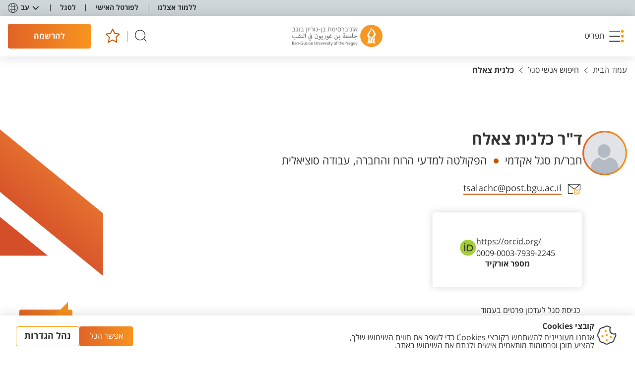

--- FILE ---
content_type: text/html; charset=utf-8
request_url: https://www.bgu.ac.il/staffmemberslobby/tsalachc/
body_size: 25908
content:


<!DOCTYPE html>
<html lang="he-IL" dir="rtl">
<head>

    


    <base href="/" />

        



<meta http-equiv="Content-type" content="text/html;charset=utf-8">
<meta name="viewport" content="width=device-width, initial-scale=1, maximum-scale=1.0">

<title>CALANIT TSALACH</title>
    <meta name="description" content="אקדמי זוטר">
<meta name="author" content="Ben Gurion University">
    <link rel="canonical" href="http://www.bgu.ac.il/staffmemberslobby/tsalachc/" />
<meta property="og:title" content="CALANIT TSALACH" />
    <meta property="og:description" content="אקדמי זוטר" />
    <meta property="og:url" content="http://www.bgu.ac.il/staffmemberslobby/tsalachc/" />
    <meta property="og:image" itemprop="image" content="http://www.bgu.ac.il/media/huhhni3v/bgu-letters_1200x630.png" />
<meta property="og:type" content="website" />

<meta name="robots" content="max-snippet:-1,max-image-preview:large,max-video-preview:-1" />


            <link rel="alternate" hreflang="en-us" href="http://www.bgu.ac.il/en/staffmemberslobby/tsalachc/" />
            <link rel="alternate" hreflang="he-il" href="http://www.bgu.ac.il/staffmemberslobby/tsalachc/" />
            <link rel="alternate" hreflang="ar" href="http://www.bgu.ac.il/ar/staffmemberslobby/tsalachc/" />

    <link rel="shortcut icon" type="image/x-icon" href="/Content/favicon/favicon.ico" />

    
<script>
    window.GDPRConfig = {"popup_title":"קובצי Cookies","popup_text":"אנחנו מעוניינים להשתמש בקובצי Cookies כדי לשפר את חווית השימוש שלך, להציע תוכן ופרסומות מותאמים אישית ולנתח את השימוש באתר.","popup_icon":"/media/oiolospb/cookie.png","accept_button_text":"אפשר הכל","declined_text":"לא מאפשר","advenced_button_text":"נהל הגדרות","default_group":"group_4","content_before_slider":"<p>אנחנו עושים שימוש בטכנולוגיות ניטור מסוימות, כגון קובצי עוגיות<span> </span><span>(cookies)</span><span>,</span><span> </span>פיקסלים, תגיות וסקריפטים (להלן ביחד: \"<strong>עוגיות</strong>\") המוטמעות בנכסים הדיגיטליים של האוניברסיטה.</p>\n<p>טכנולוגיות אלה אוספות ומנתחות נתונים על אופן השימוש בנכסים הדיגיטליים למטרות המפורטות להלן. חלק מהעוגיות מופעלות על-ידינו (\"עוגיות צד ראשון\") וחלק מופעלות על-ידי שותפים חיצוניים המספקים לנו שירותי ניתוח נתונים, פרסום ושיווק (\"<strong>עוגיות צד שלישי</strong>\"), אשר עשויים לעשות שימוש במידע שנאסף גם לצרכים העסקיים של אותם צדדיים שלישיים<span>.<br /></span><span>למידע נוסף, אנא עיין ב<a href=\"https://www.bgu.ac.il/general/privacy/\">מדיניות הפרטיות</a> שלנו</span><span>.</span></p>\n<p>באפשרותך לנהל את העדפות השימוש בעוגיות למטה. עוגיות הכרחיות תמיד מופעלות כדי להבטיח את פעולתו התקינה של האתר. עבור סוגי עוגיות נוספים, באפשרותך לבחור אם לקבל או לדחות את השימוש בהן.</p>","accepted_text":"מאפשר","save_btn":"שמור","cookies_groups":{"group_1":{"key":"1","name":"הכרחי","enable":true,"icon":"fas fa-check","list":["מאפשרים לך לנווט בין עמודים מבלי לאבד מידע אודות פעולות חיוניות שביצעת בSession למשל שמירה למועדפים","מספקים לך תוכן דיגיטלי שמתאים לדרישות הטכניות שלך","זוכרים את הפעולות שביצעת בעבר ","עוזר לנו לחלק עומסים בין השרתים שלנו בעת טעינת דפים באתר","מאפשר לנו לזהות אותך בפורטל הסטודנטים (רק אם הזדהת) "],"blocked_url":["https://cdnjs.cloudflare.com*","https://cdnjs.cloudflare.com/ajax/libs/jquery/3.7.1/jquery.min.js"],"local_cookies_name":["cookiesAccepted",".AspNetCore*","ARRAffinity*","AEC","G_ENABLED_IDPS*","NID*","gdprPluginGroup","gdprPlugin","_gid*","group_1","group_2","group_3","group_4","x-ms-routing-name","TiPMix","G_AUTHUSER_H*","cookiesAccepted"]},"group_2":{"key":"2","name":"פונקציונאלי","enable":true,"icon":"fas fa-cog","list":["מאפשרות לאתר פונקציונליות של טפסים","שומרות העדפות משתמש, כמו בחירת שפה או אזור","מאפשרות שמירת התחברות למשתמשים חוזרים","תומכות בכלי צ'אט חי או מערכות תמיכה למשתמשים","זוכרות הגדרות לניגון מדיה, כמו רמות עוצמת קול"],"blocked_url":["https://www.youtube.com/*","https://apis.google.com/*","https://maps.googleapis.com/*","https://www.gstatic.com/*"],"local_cookies_name":["UMB_UPDCHK","_tt_enable_cookie","VISITOR_INFO*","ttcsid*"]},"group_3":{"key":"3","name":"אנליטיקות","enable":true,"icon":"fas fa-chart-bar","list":["אוספות נתונים אודות שימושך באתר כדי לשפר את הביצועים וחוויית המשתמש","עוקבות אחר צפיות בדפים, זמן שהייה בדפים ונתיבי ניווט של המשתמשים","מזהות ומתקנות שגיאות או בעיות באתר","מודדות את היעילות של קמפיינים ומבצעים"],"blocked_url":["https://analytics.tiktok.com*","https://www.google-analytics.com/analytics.js*"],"local_cookies_name":["_ga*","_cs*"]},"group_4":{"key":"4","name":"מידע שיווקי","enable":true,"icon":"fas fa-exchange-alt","list":["מספקות פרסומות ותכנים שיווקיים מותאמים אישית","עוקבות אחר אינטראקציות משתמשים עם פרסומות כדי למדוד את יעילותן","מונעות חשיפה חוזרת לאותן פרסומות","מספקות שיווק ממוקד בהתבסס על התנהגות גלישה","משתפות מידע עם מפרסמים חיצוניים כדי לספק תוכן מותאם אישית"],"blocked_url":[" https://connect.facebook.net/*","https://connect.facebook.net/en_US/fbevents.js","https://googleads.g.doubleclick.net/*","https://www.googletagmanager.com/gtm.js*","https://static.hj.contentsquare.net*","https://t.contentsquare.net*","https://www.googletagmanager.com/gtag*","https://connect.facebook.net/signals/config*","https://s.go-mpulse.net*"],"local_cookies_name":["poptin*","_gid","_gat*","_ttp","_gcl_au","undefined","poptin_last_visit","poptin_session","poptin_referrer","poptin_referrer_protocol","poptin_previous_url","poptin_previous_url_protocol","poptin_o_a_d_efa1aa7c67d5b","poptin_o_a_v_efa1aa7c67d5b","_fbp*","RT*"]}},"modal_top_title":"אנחנו משתמשים בעוגיות","modal_internal_title":""}
</script>
<script type="text/javascript" src="/GDPR-package/ct-ultimate-gdpr.min.js"></script>
<script type="text/javascript" src="/GDPR-package/init.js"></script>
        
<!-- Google Tag Manager -->
<script>(function(w,d,s,l,i){w[l]=w[l]||[];w[l].push({'gtm.start':
new Date().getTime(),event:'gtm.js'});var f=d.getElementsByTagName(s)[0],
j=d.createElement(s),dl=l!='dataLayer'?'&l='+l:'';j.async=true;j.src=
'https://www.googletagmanager.com/gtm.js?id='+i+dl;f.parentNode.insertBefore(j,f);
})(window,document,'script','dataLayer','GTM-MXJMKRS');</script>
<!-- End Google Tag Manager -->

<script>
    (function (c, s, q, u, a, r, e) {
        c.hj=c.hj||function(){(c.hj.q=c.hj.q||[]).push(arguments)};
        c._hjSettings = { hjid: a };
        r = s.getElementsByTagName('head')[0];
        e = s.createElement('script');
        e.async = true;
        e.src = q + c._hjSettings.hjid + u;
        r.appendChild(e);
    })(window, document, 'https://static.hj.contentsquare.net/c/csq-', '.js', 5283222);
</script>

<!-- Meta Pixel Code -->
<script>
!function(f,b,e,v,n,t,s)
{if(f.fbq)return;n=f.fbq=function(){n.callMethod?
n.callMethod.apply(n,arguments):n.queue.push(arguments)};
if(!f._fbq)f._fbq=n;n.push=n;n.loaded=!0;n.version='2.0';
n.queue=[];t=b.createElement(e);t.async=!0;
t.src=v;s=b.getElementsByTagName(e)[0];
s.parentNode.insertBefore(t,s)}(window, document,'script',
'https://connect.facebook.net/en_US/fbevents.js');
fbq('init', '1367566711251288');
fbq('track', 'PageView');
</script>
<noscript><img height="1" width="1" style="display:none"
src="https://www.facebook.com/tr?id=1367566711251288&ev=PageView&noscript=1"
/></noscript>
<!-- End Meta Pixel Code -->
 
<!-- Meta Pixel Code -->
<script>
  !function(f,b,e,v,n,t,s)
  {if(f.fbq)return;n=f.fbq=function(){n.callMethod?
  n.callMethod.apply(n,arguments):n.queue.push(arguments)};
  if(!f._fbq)f._fbq=n;n.push=n;n.loaded=!0;n.version='2.0';
  n.queue=[];t=b.createElement(e);t.async=!0;
  t.src='https://connect.facebook.net/en_US/fbevents.js';
  s=b.getElementsByTagName(e)[0];
  s.parentNode.insertBefore(t,s)}(window, document,'script');
  fbq('init', '214898949192335');
  fbq('track', 'PageView');
</script>
<noscript>
  <img height="1" width="1" style="display:none"
       src=https://www.facebook.com/tr?id=214898949192335&ev=PageView&noscript=1/>
</noscript>
<!-- End Meta Pixel Code -->

<script type="text/javascript">
_linkedin_partner_id = "8514361";
window._linkedin_data_partner_ids = window._linkedin_data_partner_ids || [];
window._linkedin_data_partner_ids.push(_linkedin_partner_id);
</script><script type="text/javascript">
(function(l) {
if (!l){window.lintrk = function(a,b){window.lintrk.q.push([a,b])};
window.lintrk.q=[]}
var s = document.getElementsByTagName("script")[0];
var b = document.createElement("script");
b.type = "text/javascript";b.async = true;
b.src = "https://snap.licdn.com/li.lms-analytics/insight.min.js";
s.parentNode.insertBefore(b, s);})(window.lintrk);
</script>
<noscript>
<img height="1" width="1" style="display:none;" alt="" src="https://px.ads.linkedin.com/collect/?pid=8514361&fmt=gif" />
</noscript>

<script src="https://t.contentsquare.net/uxa/44f449ec562c5.js"></script>

<!-- Taboola Pixel Code -->
<script type='text/javascript'>
  window._tfa = window._tfa || [];
  window._tfa.push({notify: 'event', name: 'page_view', id: 1963245});
  !function (t, f, a, x) {
         if (!document.getElementById(x)) {
            t.async = 1;t.src = a;t.id=x;f.parentNode.insertBefore(t, f);
         }
  }(document.createElement('script'),
  document.getElementsByTagName('script')[0],
  '//cdn.taboola.com/libtrc/unip/1963245/tfa.js',
  'tb_tfa_script');
</script>
<!-- End of Taboola Pixel Code -->


    
    <link href="/sb/css-bundle.css.v792fdd903b233a23e3a16229149c460a5720fe3a" rel="stylesheet">
    
    <link rel="apple-touch-icon" sizes="180x180" href="/Content/favicon/apple-touch-icon.png">
    <link rel="icon" type="image/png" sizes="32x32" href="/Content/favicon/favicon-32x32.png">
    <link rel="icon" type="image/png" sizes="16x16" href="/Content/favicon/favicon-16x16.png">
    <link rel="manifest" href="/Content/favicon/site.webmanifest">
    <link rel="mask-icon" color="#5bbad5" href="/Content/favicon/safari-pinned-tab.svg">
    <link rel="shortcut icon" href="/Content/favicon/favicon.ico">
    <meta name="msapplication-TileColor" content="#da532c">
    <meta name="msapplication-config" content="/Content/favicon/browserconfig.xml">
    <meta name="theme-color" content="#ffffff">

                              <script>!function(e){var n="https://s.go-mpulse.net/boomerang/";if("False"=="True")e.BOOMR_config=e.BOOMR_config||{},e.BOOMR_config.PageParams=e.BOOMR_config.PageParams||{},e.BOOMR_config.PageParams.pci=!0,n="https://s2.go-mpulse.net/boomerang/";if(window.BOOMR_API_key="UZM67-Y2Z6J-MGUT7-GZTUD-95GEH",function(){function e(){if(!o){var e=document.createElement("script");e.id="boomr-scr-as",e.src=window.BOOMR.url,e.async=!0,i.parentNode.appendChild(e),o=!0}}function t(e){o=!0;var n,t,a,r,d=document,O=window;if(window.BOOMR.snippetMethod=e?"if":"i",t=function(e,n){var t=d.createElement("script");t.id=n||"boomr-if-as",t.src=window.BOOMR.url,BOOMR_lstart=(new Date).getTime(),e=e||d.body,e.appendChild(t)},!window.addEventListener&&window.attachEvent&&navigator.userAgent.match(/MSIE [67]\./))return window.BOOMR.snippetMethod="s",void t(i.parentNode,"boomr-async");a=document.createElement("IFRAME"),a.src="about:blank",a.title="",a.role="presentation",a.loading="eager",r=(a.frameElement||a).style,r.width=0,r.height=0,r.border=0,r.display="none",i.parentNode.appendChild(a);try{O=a.contentWindow,d=O.document.open()}catch(_){n=document.domain,a.src="javascript:var d=document.open();d.domain='"+n+"';void(0);",O=a.contentWindow,d=O.document.open()}if(n)d._boomrl=function(){this.domain=n,t()},d.write("<bo"+"dy onload='document._boomrl();'>");else if(O._boomrl=function(){t()},O.addEventListener)O.addEventListener("load",O._boomrl,!1);else if(O.attachEvent)O.attachEvent("onload",O._boomrl);d.close()}function a(e){window.BOOMR_onload=e&&e.timeStamp||(new Date).getTime()}if(!window.BOOMR||!window.BOOMR.version&&!window.BOOMR.snippetExecuted){window.BOOMR=window.BOOMR||{},window.BOOMR.snippetStart=(new Date).getTime(),window.BOOMR.snippetExecuted=!0,window.BOOMR.snippetVersion=12,window.BOOMR.url=n+"UZM67-Y2Z6J-MGUT7-GZTUD-95GEH";var i=document.currentScript||document.getElementsByTagName("script")[0],o=!1,r=document.createElement("link");if(r.relList&&"function"==typeof r.relList.supports&&r.relList.supports("preload")&&"as"in r)window.BOOMR.snippetMethod="p",r.href=window.BOOMR.url,r.rel="preload",r.as="script",r.addEventListener("load",e),r.addEventListener("error",function(){t(!0)}),setTimeout(function(){if(!o)t(!0)},3e3),BOOMR_lstart=(new Date).getTime(),i.parentNode.appendChild(r);else t(!1);if(window.addEventListener)window.addEventListener("load",a,!1);else if(window.attachEvent)window.attachEvent("onload",a)}}(),"".length>0)if(e&&"performance"in e&&e.performance&&"function"==typeof e.performance.setResourceTimingBufferSize)e.performance.setResourceTimingBufferSize();!function(){if(BOOMR=e.BOOMR||{},BOOMR.plugins=BOOMR.plugins||{},!BOOMR.plugins.AK){var n=""=="true"?1:0,t="",a="clpsd3ixibybo2lj4yza-f-3b98e92c9-clientnsv4-s.akamaihd.net",i="false"=="true"?2:1,o={"ak.v":"39","ak.cp":"1773902","ak.ai":parseInt("1155033",10),"ak.ol":"0","ak.cr":8,"ak.ipv":4,"ak.proto":"h2","ak.rid":"15eef97d","ak.r":42170,"ak.a2":n,"ak.m":"dscb","ak.n":"essl","ak.bpcip":"18.223.33.0","ak.cport":42378,"ak.gh":"23.52.43.23","ak.quicv":"","ak.tlsv":"tls1.3","ak.0rtt":"","ak.0rtt.ed":"","ak.csrc":"-","ak.acc":"","ak.t":"1768547890","ak.ak":"hOBiQwZUYzCg5VSAfCLimQ==9pfCJBzlJW009gwkaAERqd755YvyGJMMx5W5WoW8bPtealNMoDv3N3fCJomGeSPZLPBOp/MtWKeP9HSbWACjJZiRTgmUp4mwLZcQt0wJpBbfvRuFw48olDntj/Es2Zc+hGS4W9wqOsLjIiAM0bFGr9hLir1+bCg6f+GN82QandKvljBvgZygL2qBb972sxc8jJhICi3B7csaOArhuBDVhGUC24wXYWdPJUc4QO2rwxQhDRJbs+uEMu16HksC0YdFzaXd+QW4F32m970DJYrJaBAlFCercAxXIuTaG4SaQtaMN0UGFifO+UFUcU/n9OIps4Q+fO675/YuvfduJNh1g19gy8Ny4VC/QAuT/VBuhgjCpnpRLxAUwcoMhR5X8dFVo/p85dIdE1v0Bd0x00E/Eem7lTeu9Lp7AhFExep7Fbs=","ak.pv":"69","ak.dpoabenc":"","ak.tf":i};if(""!==t)o["ak.ruds"]=t;var r={i:!1,av:function(n){var t="http.initiator";if(n&&(!n[t]||"spa_hard"===n[t]))o["ak.feo"]=void 0!==e.aFeoApplied?1:0,BOOMR.addVar(o)},rv:function(){var e=["ak.bpcip","ak.cport","ak.cr","ak.csrc","ak.gh","ak.ipv","ak.m","ak.n","ak.ol","ak.proto","ak.quicv","ak.tlsv","ak.0rtt","ak.0rtt.ed","ak.r","ak.acc","ak.t","ak.tf"];BOOMR.removeVar(e)}};BOOMR.plugins.AK={akVars:o,akDNSPreFetchDomain:a,init:function(){if(!r.i){var e=BOOMR.subscribe;e("before_beacon",r.av,null,null),e("onbeacon",r.rv,null,null),r.i=!0}return this},is_complete:function(){return!0}}}}()}(window);</script></head>
<body class="main externalwebsite_class  " dir="rtl">
        
<!-- Google Tag Manager (noscript) -->
<noscript><iframe src=https://www.googletagmanager.com/ns.html?id=GTM-MXJMKRS
height="0" width="0" style="display:none;visibility:hidden"></iframe></noscript>
<!-- End Google Tag Manager (noscript) -->

 
<!-- Meta Pixel Code -->
<script>
  !function(f,b,e,v,n,t,s)
  {if(f.fbq)return;n=f.fbq=function(){n.callMethod?
  n.callMethod.apply(n,arguments):n.queue.push(arguments)};
  if(!f._fbq)f._fbq=n;n.push=n;n.loaded=!0;n.version='2.0';
  n.queue=[];t=b.createElement(e);t.async=!0;
  t.src='https://connect.facebook.net/en_US/fbevents.js';
  s=b.getElementsByTagName(e)[0];
  s.parentNode.insertBefore(t,s)}(window, document,'script');
  fbq('init', '214898949192335');
  fbq('track', 'PageView');
</script>
<noscript>
  <img height="1" width="1" style="display:none"
       src=https://www.facebook.com/tr?id=214898949192335&ev=PageView&noscript=1/>
</noscript>
<!-- End Meta Pixel Code -->

    
    
<div id="skip" class="skip">
    <span class="sr-only">תפריט נגישות</span>
    <ul class="skip-ul clear-ul-style">
        <li>
            <a class="hidden-link" href="javascript:accessibilityHandler.scrollToMainContent();">דלג לתוכן עמוד</a>
        </li>
        <li>
            <a class="hidden-link" href="javascript:accessibilityHandler.openMainMenu();">דלג לתפריט</a>
        </li>
        <li>
            <a class="hidden-link" href="javascript:accessibilityHandler.scrollTo('footer','.link--footer-column:first');">דלג לפוטר</a>
        </li>
    </ul>
</div>


        <header class="header" >
   
<div class="header__top" >
   
    <nav class="header__menu">

        <ul class="header__menu-ul">

                <li class="header__menu-li" >
                   
                    <a class="link link--top " href="http://www.bgu.ac.il/welcome/" tabindex="0" target="_self">
                        <div class="link__text">ללמוד אצלנו</div>
                    </a>

                </li>
                <li class="header__menu-li" >
                   
                    <a class="link link--top " href="https://portal.bgu.ac.il/private/home" tabindex="0" target="_blank">
                        <div class="link__text">לפורטל האישי</div>
                    </a>

                </li>
                <li class="header__menu-li" >
                   
                    <a class="link link--top " href="http://www.bgu.ac.il/faculty-lobby/" tabindex="0" target="_self">
                        <div class="link__text">לסגל</div>
                    </a>

                </li>
        </ul>
    </nav>

    
<div class="lang-block js-dmi js-close-outside" data-lang role="listbox">
    <button class="lang-block__body" aria-haspopup="listbox" aria-label="מחליף שפה" aria-expanded="false" tabindex="0" aria-activedescendant="selected-language-id">
        <div class="lang-block__icon">
            <svg width="20" height="20" viewBox="0 0 20 20" xmlns="http://www.w3.org/2000/svg">
                <path d="M10 0C4.5 0 0 4.5 0 10C0 15.5 4.5 20 10 20C15.5 20 20 15.5 20 10C20 4.5 15.5 0 10 0ZM10 19.1111C8.83333 19.1111 7.61111 17 7.05556 13.6667C8 13.5 9 13.3889 10 13.3889C11 13.3889 12 13.5 12.9444 13.6667C12.3889 17 11.1667 19.1111 10 19.1111ZM10 12.5C8.94444 12.5 7.88889 12.6111 6.94444 12.7778C6.83333 11.9444 6.77778 11 6.77778 10C6.77778 9 6.83333 8.11111 6.94444 7.22222C7.94444 7.38889 8.94444 7.5 10 7.5C11.0556 7.5 12.1111 7.38889 13.0556 7.22222C13.1667 8.05556 13.2222 9 13.2222 10C13.2222 11 13.1667 11.8889 13.0556 12.7778C12.1111 12.6111 11.0556 12.5 10 12.5ZM10 0.888889C11.1667 0.888889 12.3889 3 12.9444 6.33333C12 6.5 11 6.61111 10 6.61111C9 6.61111 8 6.5 7.05556 6.33333C7.61111 3 8.83333 0.888889 10 0.888889ZM13.9444 7.05556C15.4444 6.72222 16.7778 6.11111 17.8333 5.38889C18.6111 6.72222 19.1111 8.33333 19.1111 10C19.1111 11.6667 18.6667 13.2222 17.8333 14.6111C16.7778 13.8889 15.4444 13.3333 13.9444 12.9444C14.0556 12 14.1111 11.0556 14.1111 10C14.1111 8.94444 14.0556 8 13.9444 7.05556ZM17.3333 4.66667C16.3889 5.33333 15.2222 5.83333 13.8333 6.16667C13.5 3.94444 12.8333 2.16667 11.9444 1.11111C14.1667 1.61111 16.0556 2.88889 17.3333 4.66667ZM8.05556 1.11111C7.22222 2.16667 6.55556 3.94444 6.16667 6.16667C4.77778 5.83333 3.55556 5.33333 2.66667 4.66667C3.94444 2.88889 5.83333 1.61111 8.05556 1.11111ZM2.16667 5.38889C3.22222 6.11111 4.55556 6.66667 6.05556 7.05556C5.94444 8 5.88889 8.94444 5.88889 10C5.88889 11.0556 5.94444 12 6.05556 12.9444C4.55556 13.2778 3.22222 13.8889 2.16667 14.6111C1.38889 13.2222 0.888889 11.6667 0.888889 10C0.888889 8.33333 1.38889 6.77778 2.16667 5.38889ZM2.66667 15.3333C3.61111 14.6667 4.77778 14.1667 6.16667 13.8333C6.5 16.0556 7.16667 17.8333 8.05556 18.8889C5.83333 18.3889 3.94444 17.1111 2.66667 15.3333ZM11.9444 18.8889C12.7778 17.8333 13.4444 16.0556 13.8333 13.8333C15.2222 14.1667 16.4444 14.6667 17.3333 15.3333C16.0556 17.1111 14.1667 18.3889 11.9444 18.8889Z"></path>
            </svg>
        </div>
        <div class="lang-block__name js-lang-name">עב</div>
        <div class="lang-block__arrow">
            <svg width="14" height="9" viewBox="0 0 14 9" xmlns="http://www.w3.org/2000/svg">
                <path d="M2.39425 0.647361C2.01504 0.245843 1.38213 0.22776 0.980613 0.606971C0.579094 0.986183 0.561011 1.61909 0.940223 2.02061L2.39425 0.647361ZM7.00057 6.98104L6.27356 7.66767L7.00057 8.43744L7.72758 7.66766L7.00057 6.98104ZM13.0609 2.02061C13.4401 1.61909 13.422 0.986181 13.0205 0.606969C12.619 0.227758 11.9861 0.245841 11.6069 0.647359L13.0609 2.02061ZM0.940223 2.02061L6.27356 7.66767L7.72758 6.29442L2.39425 0.647361L0.940223 2.02061ZM7.72758 7.66766L13.0609 2.02061L11.6069 0.647359L6.27356 6.29442L7.72758 7.66766Z"></path>
            </svg>
        </div>

        <ul class="lang-block__dropdown clear-ul-style" role="listbox" id="lang-list" aria-labelledby="lang-list1">
                    <li class="lang-block__item js-language-item" has-external-link="false" lang-key="en-US" role="option" id="lang-list1" tabindex="0" aria-label="למעבר לשפה האנגלית" data-name="EN" language-url=http://www.bgu.ac.il/en/staffmemberslobby/tsalachc/><a href="http://www.bgu.ac.il/en/staffmemberslobby/tsalachc/" target="_self">English</a></li>
                    <li class="lang-block__item is-current js-language-item" has-external-link="false" lang-key="he-IL" aria-selected="true" role="option" id="lang-list2" tabindex="0" aria-label="למעבר לשפה העברית" data-name="עב" language-url=http://www.bgu.ac.il/staffmemberslobby/tsalachc/><a href="http://www.bgu.ac.il/staffmemberslobby/tsalachc/" target="_self">עברית</a></li>
                    <li class="lang-block__item js-language-item" has-external-link="false" lang-key="ar" role="option" id="lang-list3" tabindex="0" aria-label="למעבר לשפה הערבית" data-name="عربيه" language-url=http://www.bgu.ac.il/ar/staffmemberslobby/tsalachc/><a href="http://www.bgu.ac.il/ar/staffmemberslobby/tsalachc/" target="_self">عربيه</a></li>
        </ul>
    </button>
</div>
</div>

   

<div class="header__mid">
    <button class="burger" role="button" aria-expanded="false" aria-controls="nav-menu" tabindex="0">
        <span class="burger__img">
            <img src="/Content/Images/icons/burger.svg"
                 width="30" height="26" alt="">

        </span>
        <span class="burger__img">
            <svg width="22" height="22" viewBox="0 0 22 22" xmlns="http://www.w3.org/2000/svg">
                <path
                    d="M20.5994 1.39941L1.39941 20.5994M1.39941 1.39941L20.5994 20.5994" stroke-width="2"
                    stroke-linecap="round" stroke-linejoin="round">
                </path>
            </svg>
        </span>
        <span
            class="burger__text">
            תפריט
        </span>
    </button>
<a aria-label="לוגו אוניברסיטת בן-גוריון בנגב" class="logo" href="/" tabindex="0" target="_self">
               <img alt="אוניברסיטת בן-גוריון בנגב" src="/media/5rgd1k0q/logo.png?format=webp"></img>
           </a>    <div class="header__icons">
        <button class="button button--search js-open-search" tabindex="0" aria-label="חיפוש">
            <svg width="26" height="20" viewBox="0 0 20 20" xmlns="http://www.w3.org/2000/svg">
                <path fill-rule="evenodd" clip-rule="evenodd"
                      d="M2.3501 8.43711C2.3501 4.79893 5.29942 1.84961 8.9376 1.84961C12.5758 1.84961 15.5251 4.79893 15.5251 8.43711C15.5251 12.0753 12.5758 15.0246 8.9376 15.0246C5.29942 15.0246 2.3501 12.0753 2.3501 8.43711ZM8.9376 0.849609C4.74714 0.849609 1.3501 4.24665 1.3501 8.43711C1.3501 12.6276 4.74714 16.0246 8.9376 16.0246C10.8529 16.0246 12.6024 15.315 13.9376 14.1442L17.359 17.5657C17.5543 17.7609 17.8709 17.7609 18.0662 17.5657C18.2614 17.3704 18.2614 17.0538 18.0662 16.8586L14.6447 13.4371C15.8154 12.1019 16.5251 10.3524 16.5251 8.43711C16.5251 4.24665 13.1281 0.849609 8.9376 0.849609Z"></path>
            </svg>
        </button>
        <div class="header__icons-stick"></div>
<a aria-label="למועדפים" class="button button--favorite js-head-favorite" href="/favorites/" tabindex="0" target="_self">
                       <div class="button__count"></div>
                       <svg width="26" height="26" viewBox="0 0 23 24" xmlns="http://www.w3.org/2000/svg">
                           <path d="M11.9417 17.7293L5.49256 21.125L6.7245 13.9328L1.5 8.83982L8.70981 7.79338L11.9344 1.25L15.1589 7.79338L22.3688 8.83982L17.1442 13.9328L18.3762 21.125L11.9417 17.7293Z"
                                 stroke-width="1.5" stroke-linecap="round" stroke-linejoin="round"></path>
                       </svg>
                   </a>        <a aria-label="להרשמה" class="button button--default-hover button--header" href="http://www.bgu.ac.il/welcome/register/" role="button" tabindex="0" target="_self">
                   <span class="button__text button__text--mob"> להרשמה</span>
                   <span
                       class="button__text-desk">
                       להרשמה
                   </span>
               </a>


    </div>
</div>
</header>

            <div class="small-menu js-dmi" data-toggle>
    <button class="widget-button" aria-expanded="false" tabindex="0">
        <span class="widget-button__text">צרו קשר</span>
    </button>

    <ul class="small-menu__body clear-ul-style" role="list">

<li> 
    <a aria-label="פנייה" class="drop-link requestLink" href="/general-contact-us/" tabindex="-1" target="_self">
        <div class="drop-link__img">
                <img alt="פנייה" height="24" src="/media/yxnnlsgu/contactus.svg" width="24"></img>
        </div>
        <div class="drop-link__text">פנייה</div>
    </a>
</li>
<li>
    <a aria-label="טלפון" class="drop-link" href="tel:08-6461111" tabindex="-1" target="_self">
        <div class="drop-link__img">
                <img alt="טלפון" class="lazy" height="24" src="/media/xbxhz3cq/phone.svg" width="24"></img>
        </div>
         <div class="drop-link__text drop-link__text--desk">טלפון</div>
    </a>
    </li>
    </ul>

</div>

        



<div class="nav-menu" id="nav-menu" >
    <div class="nav-menu__body" id="menu">
        
        
<div class="nav-menu__wrap">
    <button class="nav-menu__close js-close-menu" tabindex="0"  aria-label="סגירה">
        <svg width="22" height="22" viewBox="0 0 22 22" xmlns="http://www.w3.org/2000/svg">
            <path d="M20.5994 1.39941L1.39941 20.5994M1.39941 1.39941L20.5994 20.5994" stroke-width="2"
                  stroke-linecap="round" stroke-linejoin="round"></path>
        </svg>
    </button>
    <div class="nav-menu__scroll">
        <div class="nav-menu__list js-menu">

            <div class="nav-menu__column">
                <div class="nav-menu__back" role="button" >
                    <span>תפריט</span>
                </div>
                <div class="nav-menu__column-list">
                            <button class="nav-menu__list-item" aria-label="רוצה ללמוד אצלנו?" data-id="1" aria-haspopup="true" aria-expanded="false" tabindex="0">
                                <div class="nav-link">
                                    <div class="nav-link__text">רוצה ללמוד אצלנו?</div>
                                    <div class="nav-link__arrow">
                                        <svg width="8" height="14" viewBox="0 0 8 14" xmlns="http://www.w3.org/2000/svg">
                                            <path d="M6.9707 0.75L0.970703 6.80789L6.9707 13.25" stroke-width="0.75"
                                          stroke-linecap="round" stroke-linejoin="round"></path>
                                        </svg>
                                    </div>
                                </div>
                            </button>
                            <button class="nav-menu__list-item" aria-label="על אודות" data-id="2" aria-haspopup="true" aria-expanded="false" tabindex="0">
                                <div class="nav-link">
                                    <div class="nav-link__text">על אודות</div>
                                    <div class="nav-link__arrow">
                                        <svg width="8" height="14" viewBox="0 0 8 14" xmlns="http://www.w3.org/2000/svg">
                                            <path d="M6.9707 0.75L0.970703 6.80789L6.9707 13.25" stroke-width="0.75"
                                          stroke-linecap="round" stroke-linejoin="round"></path>
                                        </svg>
                                    </div>
                                </div>
                            </button>
                            <button class="nav-menu__list-item" aria-label="מחקר ופיתוח" data-id="3" aria-haspopup="true" aria-expanded="false" tabindex="0">
                                <div class="nav-link">
                                    <div class="nav-link__text">מחקר ופיתוח</div>
                                    <div class="nav-link__arrow">
                                        <svg width="8" height="14" viewBox="0 0 8 14" xmlns="http://www.w3.org/2000/svg">
                                            <path d="M6.9707 0.75L0.970703 6.80789L6.9707 13.25" stroke-width="0.75"
                                          stroke-linecap="round" stroke-linejoin="round"></path>
                                        </svg>
                                    </div>
                                </div>
                            </button>
                            <button class="nav-menu__list-item" aria-label="אקדמיה" data-id="4" aria-haspopup="true" aria-expanded="false" tabindex="0">
                                <div class="nav-link">
                                    <div class="nav-link__text">אקדמיה</div>
                                    <div class="nav-link__arrow">
                                        <svg width="8" height="14" viewBox="0 0 8 14" xmlns="http://www.w3.org/2000/svg">
                                            <path d="M6.9707 0.75L0.970703 6.80789L6.9707 13.25" stroke-width="0.75"
                                          stroke-linecap="round" stroke-linejoin="round"></path>
                                        </svg>
                                    </div>
                                </div>
                            </button>
                            <button class="nav-menu__list-item" aria-label="מנהלה" data-id="5" aria-haspopup="true" aria-expanded="false" tabindex="0">
                                <div class="nav-link">
                                    <div class="nav-link__text">מנהלה</div>
                                    <div class="nav-link__arrow">
                                        <svg width="8" height="14" viewBox="0 0 8 14" xmlns="http://www.w3.org/2000/svg">
                                            <path d="M6.9707 0.75L0.970703 6.80789L6.9707 13.25" stroke-width="0.75"
                                          stroke-linecap="round" stroke-linejoin="round"></path>
                                        </svg>
                                    </div>
                                </div>
                            </button>
                            <button class="nav-menu__list-item" aria-label="בקמפוס ובקהילה" data-id="6" aria-haspopup="true" aria-expanded="false" tabindex="0">
                                <div class="nav-link">
                                    <div class="nav-link__text">בקמפוס ובקהילה</div>
                                    <div class="nav-link__arrow">
                                        <svg width="8" height="14" viewBox="0 0 8 14" xmlns="http://www.w3.org/2000/svg">
                                            <path d="M6.9707 0.75L0.970703 6.80789L6.9707 13.25" stroke-width="0.75"
                                          stroke-linecap="round" stroke-linejoin="round"></path>
                                        </svg>
                                    </div>
                                </div>
                            </button>
                            <button class="nav-menu__list-item" aria-label="ספריות וארכיונים" data-id="7" aria-haspopup="true" aria-expanded="false" tabindex="0">
                                <div class="nav-link">
                                    <div class="nav-link__text">ספריות וארכיונים</div>
                                    <div class="nav-link__arrow">
                                        <svg width="8" height="14" viewBox="0 0 8 14" xmlns="http://www.w3.org/2000/svg">
                                            <path d="M6.9707 0.75L0.970703 6.80789L6.9707 13.25" stroke-width="0.75"
                                          stroke-linecap="round" stroke-linejoin="round"></path>
                                        </svg>
                                    </div>
                                </div>
                            </button>
                            <button class="nav-menu__list-item" aria-label="בוגרים ובוגרות" data-id="8" aria-haspopup="true" aria-expanded="false" tabindex="0">
                                <div class="nav-link">
                                    <div class="nav-link__text">בוגרים ובוגרות</div>
                                    <div class="nav-link__arrow">
                                        <svg width="8" height="14" viewBox="0 0 8 14" xmlns="http://www.w3.org/2000/svg">
                                            <path d="M6.9707 0.75L0.970703 6.80789L6.9707 13.25" stroke-width="0.75"
                                          stroke-linecap="round" stroke-linejoin="round"></path>
                                        </svg>
                                    </div>
                                </div>
                            </button>
                            <button class="nav-menu__list-item" aria-label="אורחים ושותפים" data-id="9" aria-haspopup="true" aria-expanded="false" tabindex="0">
                                <div class="nav-link">
                                    <div class="nav-link__text">אורחים ושותפים</div>
                                    <div class="nav-link__arrow">
                                        <svg width="8" height="14" viewBox="0 0 8 14" xmlns="http://www.w3.org/2000/svg">
                                            <path d="M6.9707 0.75L0.970703 6.80789L6.9707 13.25" stroke-width="0.75"
                                          stroke-linecap="round" stroke-linejoin="round"></path>
                                        </svg>
                                    </div>
                                </div>
                            </button>
                            <button class="nav-menu__list-item" aria-label="קישורים מהירים" data-id="10" aria-haspopup="true" aria-expanded="false" tabindex="0">
                                <div class="nav-link">
                                    <div class="nav-link__text">קישורים מהירים</div>
                                    <div class="nav-link__arrow">
                                        <svg width="8" height="14" viewBox="0 0 8 14" xmlns="http://www.w3.org/2000/svg">
                                            <path d="M6.9707 0.75L0.970703 6.80789L6.9707 13.25" stroke-width="0.75"
                                          stroke-linecap="round" stroke-linejoin="round"></path>
                                        </svg>
                                    </div>
                                </div>
                            </button>
                    <div class="">
                        <a aria-label="למועדפים" class="mob-favorite" href="/favorites/" tabindex="0" target="_self">
                              <button class="button button--favorite" tabindex="-1">
                                  <div class="mob-favorite__count">99</div>
                                  <svg width="26" height="26" viewBox="0 0 23 24" xmlns="http://www.w3.org/2000/svg">
                                      <path d="M11.9417 17.7293L5.49256 21.125L6.7245 13.9328L1.5 8.83982L8.70981 7.79338L11.9344 1.25L15.1589 7.79338L22.3688 8.83982L17.1442 13.9328L18.3762 21.125L11.9417 17.7293Z" stroke-width="1.5" stroke-linecap="round" stroke-linejoin="round"></path>
                                  </svg>
                              </button>


                              <div class="mob-favorite__text">מועדפים</div>
                           </a>


                    </div>
                </div>
                        <div class="nav-menu__column-bottom start">
<a class="column-link" href="/welcome/?app=cns" tabindex="0" target="_blank">
                            <div class="column-link__icon">
                                <img alt="Adv5" height="40" src="/media/0p5j5jus/adv5.svg?width=51" width="51"></img>
                            </div>
                            <div class="column-link__text">מתעניינות ומתעניינים</div>
                        </a><a class="column-link" href="/welcome/register/" tabindex="0" target="_self">
                            <div class="column-link__icon">
                                <img alt="Bakalavr 1" height="40" src="/media/sygb2gkd/bakalavr-1.svg?width=51" width="51"></img>
                            </div>
                            <div class="column-link__text">הרשמה לאוניברסיטה</div>
                        </a>                        </div>
                    <div class="nav-menu__column-bottom " data-id="1">
<a class="column-link" href="/welcome/?app=cns" tabindex="0" target="_blank">
                            <div class="column-link__icon">
                                <img alt="Adv5" height="40" src="/media/0p5j5jus/adv5.svg?width=51" width="51"></img>
                            </div>
                            <div class="column-link__text">מתעניינות ומתעניינים</div>
                        </a><a class="column-link" href="/welcome/register/" tabindex="0" target="_self">
                            <div class="column-link__icon">
                                <img alt="Bakalavr 1" height="40" src="/media/sygb2gkd/bakalavr-1.svg?width=51" width="51"></img>
                            </div>
                            <div class="column-link__text">הרשמה לאוניברסיטה</div>
                        </a>                    </div>
                    <div class="nav-menu__column-bottom " data-id="2">
<a class="column-link" href="/articles/" tabindex="0" target="_self">
                            <div class="column-link__icon">
                                <img alt="Adv6" height="40" src="/media/m0ulzfte/adv6.svg?width=51" width="51"></img>
                            </div>
                            <div class="column-link__text">חדשות</div>
                        </a><a class="column-link" href="https://in.bgu.ac.il/pages/event-list.aspx" tabindex="0" target="_self">
                            <div class="column-link__icon">
                                <img alt="Adv7" height="40" src="/media/qyjng1an/adv7.svg?width=51" width="51"></img>
                            </div>
                            <div class="column-link__text">אירועים</div>
                        </a><a class="column-link" href="/recruitment/newfacultypage/new-faculty-members-24-25/" tabindex="0" target="_self">
                            <div class="column-link__icon">
                                <img alt="Hands (1)" height="40" src="/media/oo0jmzfy/hands.svg?width=51" width="51"></img>
                            </div>
                            <div class="column-link__text">סגל חדש תשפ&quot;ה</div>
                        </a>                    </div>
                    <div class="nav-menu__column-bottom " data-id="3">
<a class="column-link" href="https://www.bgu.ac.il/yazamut360/he/" tabindex="0" target="_blank">
                            <div class="column-link__icon">
                                <img alt="Adv5" height="40" src="/media/0p5j5jus/adv5.svg?width=51" width="51"></img>
                            </div>
                            <div class="column-link__text">מרכז יזמות 360</div>
                        </a><a class="column-link" href="https://cris.bgu.ac.il/" tabindex="0" target="_blank">
                            <div class="column-link__icon">
                                <img alt="Lab" height="40" src="/media/clklnamu/lab.png?width=51&amp;format=webp" width="51"></img>
                            </div>
                            <div class="column-link__text">פורטל המחקר (CRIS)</div>
                        </a><a class="column-link" href="https://bgu-academic-recruitment.my.site.com/Recruiters/" tabindex="0" target="_blank">
                            <div class="column-link__icon">
                                <img alt="Bakalavr 1" height="40" src="/media/sygb2gkd/bakalavr-1.svg?width=51" width="51"></img>
                            </div>
                            <div class="column-link__text">גיוס אקדמי</div>
                        </a>                    </div>
                    <div class="nav-menu__column-bottom " data-id="4">
<a class="column-link" href="https://in.bgu.ac.il/aranne/Pages/default.aspx" tabindex="0" target="_blank">
                            <div class="column-link__icon">
                                <img alt="Adv8" height="40" src="/media/gcqd302j/adv8.svg?width=51" width="51"></img>
                            </div>
                            <div class="column-link__text">ספרייה</div>
                        </a><a class="column-link" href="https://bgu4u.bgu.ac.il/pls/scwp/!app.gate?app=ann" tabindex="0" target="_blank">
                            <div class="column-link__icon">
                                <img alt="Adv6" height="40" src="/media/o1ehoetw/adv6.svg?width=51" width="51"></img>
                            </div>
                            <div class="column-link__text">קטלוג הקורסים</div>
                        </a><a class="column-link" href="/u/rector/acadsec/shnaton/" tabindex="0" target="_self">
                            <div class="column-link__icon">
                                <img alt="Schoolbag Icon" height="40" src="/media/mihfn452/schoolbag-icon.png?width=51&amp;format=webp" width="51"></img>
                            </div>
                            <div class="column-link__text">שנתונים</div>
                        </a>                    </div>
                    <div class="nav-menu__column-bottom " data-id="5">
                    </div>
                    <div class="nav-menu__column-bottom " data-id="6">
<a class="column-link" href="/articles/" tabindex="0" target="_self">
                            <div class="column-link__icon">
                                <img alt="Adv6" height="40" src="/media/m0ulzfte/adv6.svg?width=51" width="51"></img>
                            </div>
                            <div class="column-link__text">חדשות וכתבות</div>
                        </a><a class="column-link" href="/events/" tabindex="0" target="_self">
                            <div class="column-link__icon">
                                <img alt="Adv7" height="40" src="/media/qyjng1an/adv7.svg?width=51" width="51"></img>
                            </div>
                            <div class="column-link__text">אירועים</div>
                        </a><a class="column-link" href="https://www.bgu.ac.il/yazamut/he/" tabindex="0" target="_blank">
                            <div class="column-link__icon">
                                <img alt="Adv5" height="40" src="/media/0p5j5jus/adv5.svg?width=51" width="51"></img>
                            </div>
                            <div class="column-link__text">מרכז יזמות 360</div>
                        </a>                    </div>
                    <div class="nav-menu__column-bottom " data-id="7">
                    </div>
                    <div class="nav-menu__column-bottom " data-id="8">
                    </div>
                    <div class="nav-menu__column-bottom " data-id="9">
                    </div>
                    <div class="nav-menu__column-bottom " data-id="10">
<a class="column-link" href="https://bgu4u22.bgu.ac.il/apex/f?p=1004:101::::::" tabindex="0" target="_blank">
                            <div class="column-link__icon">
                                <img alt="Bakalavr23 (1)" height="40" src="/media/rkejdsof/bakalavr23.svg?width=51" width="51"></img>
                            </div>
                            <div class="column-link__text">מנהל תלמידים</div>
                        </a><a class="column-link" href="https://helpdesk.bgu.ac.il/Login.jsp?navLanguage=en-US" tabindex="0" target="_blank">
                            <div class="column-link__icon">
                                <img alt="אייקון הגדרות מחשב" height="40" src="/media/uvuffiob/111.png?width=51&amp;format=webp" width="51"></img>
                            </div>
                            <div class="column-link__text">תמיכת מחשוב</div>
                        </a><a class="column-link" href="/general/quick-links/" tabindex="0" target="_self">
                            <div class="column-link__icon">
                                <img alt="House4" height="40" src="/media/uu5bnazl/house4.svg?width=51" width="51"></img>
                            </div>
                            <div class="column-link__text">מערכות שימושיות</div>
                        </a>                    </div>
            </div>
            <div class="nav-menu__column nav-menu__column--inner">
                <div class="nav-menu__back" role="button">
                    <img alt="back" height="14" src="/Content/Images/icons/back.svg?width=22" width="22"></img>
                    <span></span>
                </div>
                <div class="nav-menu__column-list">
                                <div class="nav-menu__list-item" data-id="11" data-parent="1">
                                    <a class="nav-link" href="/welcome/ba/why-ben-gurion-university/" tabindex="0" target="_self">
                                <div class="nav-link__text">למה הכי כדאי ללמוד בבן-גוריון?</div>
                            </a>
                                </div>
                                <button class="nav-menu__list-item" data-id="12" data-parent="1" tabindex="0">
                                    <div class="nav-link">
                                        <div class="nav-link__text">לימודי תואר ראשון</div>
                                        <div class="nav-link__arrow">
                                            <svg width="8" height="14" viewBox="0 0 8 14" xmlns="http://www.w3.org/2000/svg">
                                                <path d="M6.9707 0.75L0.970703 6.80789L6.9707 13.25" stroke-width="0.75" stroke-linecap="round" stroke-linejoin="round"></path>
                                            </svg>
                                        </div>
                                    </div>
                                </button>
                                <button class="nav-menu__list-item" data-id="13" data-parent="1" tabindex="0">
                                    <div class="nav-link">
                                        <div class="nav-link__text">לימודי תואר שני</div>
                                        <div class="nav-link__arrow">
                                            <svg width="8" height="14" viewBox="0 0 8 14" xmlns="http://www.w3.org/2000/svg">
                                                <path d="M6.9707 0.75L0.970703 6.80789L6.9707 13.25" stroke-width="0.75" stroke-linecap="round" stroke-linejoin="round"></path>
                                            </svg>
                                        </div>
                                    </div>
                                </button>
                                <button class="nav-menu__list-item" data-id="14" data-parent="1" tabindex="0">
                                    <div class="nav-link">
                                        <div class="nav-link__text"> דוקטורט ובתר-דוקטורט</div>
                                        <div class="nav-link__arrow">
                                            <svg width="8" height="14" viewBox="0 0 8 14" xmlns="http://www.w3.org/2000/svg">
                                                <path d="M6.9707 0.75L0.970703 6.80789L6.9707 13.25" stroke-width="0.75" stroke-linecap="round" stroke-linejoin="round"></path>
                                            </svg>
                                        </div>
                                    </div>
                                </button>
                                <button class="nav-menu__list-item" data-id="15" data-parent="1" tabindex="0">
                                    <div class="nav-link">
                                        <div class="nav-link__text">לימודים קדם-אקדמיים</div>
                                        <div class="nav-link__arrow">
                                            <svg width="8" height="14" viewBox="0 0 8 14" xmlns="http://www.w3.org/2000/svg">
                                                <path d="M6.9707 0.75L0.970703 6.80789L6.9707 13.25" stroke-width="0.75" stroke-linecap="round" stroke-linejoin="round"></path>
                                            </svg>
                                        </div>
                                    </div>
                                </button>
                                <button class="nav-menu__list-item" data-id="16" data-parent="1" tabindex="0">
                                    <div class="nav-link">
                                        <div class="nav-link__text">לימודים נוספים</div>
                                        <div class="nav-link__arrow">
                                            <svg width="8" height="14" viewBox="0 0 8 14" xmlns="http://www.w3.org/2000/svg">
                                                <path d="M6.9707 0.75L0.970703 6.80789L6.9707 13.25" stroke-width="0.75" stroke-linecap="round" stroke-linejoin="round"></path>
                                            </svg>
                                        </div>
                                    </div>
                                </button>
                                <div class="nav-menu__list-item" data-id="17" data-parent="1">
                                    <a class="nav-link" href="/welcome/blog/articles/" tabindex="0" target="_self">
                                <div class="nav-link__text">לקראת הלימודים באוניברסיטה - הבלוג</div>
                            </a>
                                </div>
                                <button class="nav-menu__list-item" data-id="18" data-parent="2" tabindex="0">
                                    <div class="nav-link">
                                        <div class="nav-link__text">על אודות האוניברסיטה</div>
                                        <div class="nav-link__arrow">
                                            <svg width="8" height="14" viewBox="0 0 8 14" xmlns="http://www.w3.org/2000/svg">
                                                <path d="M6.9707 0.75L0.970703 6.80789L6.9707 13.25" stroke-width="0.75" stroke-linecap="round" stroke-linejoin="round"></path>
                                            </svg>
                                        </div>
                                    </div>
                                </button>
                                <button class="nav-menu__list-item" data-id="19" data-parent="2" tabindex="0">
                                    <div class="nav-link">
                                        <div class="nav-link__text">הנהלה</div>
                                        <div class="nav-link__arrow">
                                            <svg width="8" height="14" viewBox="0 0 8 14" xmlns="http://www.w3.org/2000/svg">
                                                <path d="M6.9707 0.75L0.970703 6.80789L6.9707 13.25" stroke-width="0.75" stroke-linecap="round" stroke-linejoin="round"></path>
                                            </svg>
                                        </div>
                                    </div>
                                </button>
                                <button class="nav-menu__list-item" data-id="20" data-parent="2" tabindex="0">
                                    <div class="nav-link">
                                        <div class="nav-link__text">הישארו מעודכנים</div>
                                        <div class="nav-link__arrow">
                                            <svg width="8" height="14" viewBox="0 0 8 14" xmlns="http://www.w3.org/2000/svg">
                                                <path d="M6.9707 0.75L0.970703 6.80789L6.9707 13.25" stroke-width="0.75" stroke-linecap="round" stroke-linejoin="round"></path>
                                            </svg>
                                        </div>
                                    </div>
                                </button>
                                <div class="nav-menu__list-item" data-id="21" data-parent="2">
                                    <a class="nav-link" href="/general/maps/" tabindex="0" target="_self">
                                <div class="nav-link__text">מפות ודרכי הגעה</div>
                            </a>
                                </div>
                                <button class="nav-menu__list-item" data-id="22" data-parent="3" tabindex="0">
                                    <div class="nav-link">
                                        <div class="nav-link__text">מחקר ופיתוח</div>
                                        <div class="nav-link__arrow">
                                            <svg width="8" height="14" viewBox="0 0 8 14" xmlns="http://www.w3.org/2000/svg">
                                                <path d="M6.9707 0.75L0.970703 6.80789L6.9707 13.25" stroke-width="0.75" stroke-linecap="round" stroke-linejoin="round"></path>
                                            </svg>
                                        </div>
                                    </div>
                                </button>
                                <button class="nav-menu__list-item" data-id="23" data-parent="3" tabindex="0">
                                    <div class="nav-link">
                                        <div class="nav-link__text">מרכזי ומכוני מחקר</div>
                                        <div class="nav-link__arrow">
                                            <svg width="8" height="14" viewBox="0 0 8 14" xmlns="http://www.w3.org/2000/svg">
                                                <path d="M6.9707 0.75L0.970703 6.80789L6.9707 13.25" stroke-width="0.75" stroke-linecap="round" stroke-linejoin="round"></path>
                                            </svg>
                                        </div>
                                    </div>
                                </button>
                                <button class="nav-menu__list-item" data-id="24" data-parent="3" tabindex="0">
                                    <div class="nav-link">
                                        <div class="nav-link__text">תשתיות מחקר</div>
                                        <div class="nav-link__arrow">
                                            <svg width="8" height="14" viewBox="0 0 8 14" xmlns="http://www.w3.org/2000/svg">
                                                <path d="M6.9707 0.75L0.970703 6.80789L6.9707 13.25" stroke-width="0.75" stroke-linecap="round" stroke-linejoin="round"></path>
                                            </svg>
                                        </div>
                                    </div>
                                </button>
                                <button class="nav-menu__list-item" data-id="25" data-parent="3" tabindex="0">
                                    <div class="nav-link">
                                        <div class="nav-link__text">אתיקה במחקר</div>
                                        <div class="nav-link__arrow">
                                            <svg width="8" height="14" viewBox="0 0 8 14" xmlns="http://www.w3.org/2000/svg">
                                                <path d="M6.9707 0.75L0.970703 6.80789L6.9707 13.25" stroke-width="0.75" stroke-linecap="round" stroke-linejoin="round"></path>
                                            </svg>
                                        </div>
                                    </div>
                                </button>
                                <button class="nav-menu__list-item" data-id="26" data-parent="4" tabindex="0">
                                    <div class="nav-link">
                                        <div class="nav-link__text">הפקולטות שלנו</div>
                                        <div class="nav-link__arrow">
                                            <svg width="8" height="14" viewBox="0 0 8 14" xmlns="http://www.w3.org/2000/svg">
                                                <path d="M6.9707 0.75L0.970703 6.80789L6.9707 13.25" stroke-width="0.75" stroke-linecap="round" stroke-linejoin="round"></path>
                                            </svg>
                                        </div>
                                    </div>
                                </button>
                                <button class="nav-menu__list-item" data-id="27" data-parent="4" tabindex="0">
                                    <div class="nav-link">
                                        <div class="nav-link__text">יחידות אקדמיות נוספות</div>
                                        <div class="nav-link__arrow">
                                            <svg width="8" height="14" viewBox="0 0 8 14" xmlns="http://www.w3.org/2000/svg">
                                                <path d="M6.9707 0.75L0.970703 6.80789L6.9707 13.25" stroke-width="0.75" stroke-linecap="round" stroke-linejoin="round"></path>
                                            </svg>
                                        </div>
                                    </div>
                                </button>
                                <button class="nav-menu__list-item" data-id="28" data-parent="4" tabindex="0">
                                    <div class="nav-link">
                                        <div class="nav-link__text">תוכניות בין־לאומיות</div>
                                        <div class="nav-link__arrow">
                                            <svg width="8" height="14" viewBox="0 0 8 14" xmlns="http://www.w3.org/2000/svg">
                                                <path d="M6.9707 0.75L0.970703 6.80789L6.9707 13.25" stroke-width="0.75" stroke-linecap="round" stroke-linejoin="round"></path>
                                            </svg>
                                        </div>
                                    </div>
                                </button>
                                <button class="nav-menu__list-item" data-id="29" data-parent="4" tabindex="0">
                                    <div class="nav-link">
                                        <div class="nav-link__text">שירותים אקדמיים</div>
                                        <div class="nav-link__arrow">
                                            <svg width="8" height="14" viewBox="0 0 8 14" xmlns="http://www.w3.org/2000/svg">
                                                <path d="M6.9707 0.75L0.970703 6.80789L6.9707 13.25" stroke-width="0.75" stroke-linecap="round" stroke-linejoin="round"></path>
                                            </svg>
                                        </div>
                                    </div>
                                </button>
                                <div class="nav-menu__list-item" data-id="30" data-parent="4">
                                    <a class="nav-link" href="/u/rector/acadsec/shnaton/" tabindex="0" target="_self">
                                <div class="nav-link__text">שנתונים</div>
                            </a>
                                </div>
                                <button class="nav-menu__list-item" data-id="31" data-parent="5" tabindex="0">
                                    <div class="nav-link">
                                        <div class="nav-link__text">אגפים</div>
                                        <div class="nav-link__arrow">
                                            <svg width="8" height="14" viewBox="0 0 8 14" xmlns="http://www.w3.org/2000/svg">
                                                <path d="M6.9707 0.75L0.970703 6.80789L6.9707 13.25" stroke-width="0.75" stroke-linecap="round" stroke-linejoin="round"></path>
                                            </svg>
                                        </div>
                                    </div>
                                </button>
                                <button class="nav-menu__list-item" data-id="32" data-parent="5" tabindex="0">
                                    <div class="nav-link">
                                        <div class="nav-link__text">רקטור ומזכירות אקדמית</div>
                                        <div class="nav-link__arrow">
                                            <svg width="8" height="14" viewBox="0 0 8 14" xmlns="http://www.w3.org/2000/svg">
                                                <path d="M6.9707 0.75L0.970703 6.80789L6.9707 13.25" stroke-width="0.75" stroke-linecap="round" stroke-linejoin="round"></path>
                                            </svg>
                                        </div>
                                    </div>
                                </button>
                                <div class="nav-menu__list-item" data-id="33" data-parent="5">
                                    <a class="nav-link" href="/u/management/comptroller/" tabindex="0" target="_self">
                                <div class="nav-link__text">מבקר האוניברסיטה</div>
                            </a>
                                </div>
                                <div class="nav-menu__list-item" data-id="34" data-parent="5">
                                    <a class="nav-link" href="https://in.bgu.ac.il/security/Pages/default.aspx" tabindex="0" target="_self">
                                <div class="nav-link__text">מחלקת הביטחון</div>
                            </a>
                                </div>
                                <div class="nav-menu__list-item" data-id="35" data-parent="5">
                                    <a class="nav-link" href="https://in.bgu.ac.il/bergmann/Pages/default.aspx" tabindex="0" target="_self">
                                <div class="nav-link__text">קריית ברגמן</div>
                            </a>
                                </div>
                                <button class="nav-menu__list-item" data-id="36" data-parent="6" tabindex="0">
                                    <div class="nav-link">
                                        <div class="nav-link__text">חיי הקמפוס</div>
                                        <div class="nav-link__arrow">
                                            <svg width="8" height="14" viewBox="0 0 8 14" xmlns="http://www.w3.org/2000/svg">
                                                <path d="M6.9707 0.75L0.970703 6.80789L6.9707 13.25" stroke-width="0.75" stroke-linecap="round" stroke-linejoin="round"></path>
                                            </svg>
                                        </div>
                                    </div>
                                </button>
                                <div class="nav-menu__list-item" data-id="37" data-parent="6">
                                    <a></a>
                                </div>
                                <div class="nav-menu__list-item" data-id="38" data-parent="6">
                                    <a class="nav-link" href="/u/outreach/social-outreach/" tabindex="0" target="_self">
                                <div class="nav-link__text">מעורבות חברתית</div>
                            </a>
                                </div>
                                <button class="nav-menu__list-item" data-id="39" data-parent="6" tabindex="0">
                                    <div class="nav-link">
                                        <div class="nav-link__text">ילדים ונוער</div>
                                        <div class="nav-link__arrow">
                                            <svg width="8" height="14" viewBox="0 0 8 14" xmlns="http://www.w3.org/2000/svg">
                                                <path d="M6.9707 0.75L0.970703 6.80789L6.9707 13.25" stroke-width="0.75" stroke-linecap="round" stroke-linejoin="round"></path>
                                            </svg>
                                        </div>
                                    </div>
                                </button>
                                <div class="nav-menu__list-item" data-id="40" data-parent="6">
                                    <a class="nav-link" href="/u/rector/dekanat/career/main/" tabindex="0" target="_self">
                                <div class="nav-link__text">המרכז לפיתוח קריירה</div>
                            </a>
                                </div>
                                <button class="nav-menu__list-item" data-id="41" data-parent="6" tabindex="0">
                                    <div class="nav-link">
                                        <div class="nav-link__text">קשרי קהילה ותעשייה</div>
                                        <div class="nav-link__arrow">
                                            <svg width="8" height="14" viewBox="0 0 8 14" xmlns="http://www.w3.org/2000/svg">
                                                <path d="M6.9707 0.75L0.970703 6.80789L6.9707 13.25" stroke-width="0.75" stroke-linecap="round" stroke-linejoin="round"></path>
                                            </svg>
                                        </div>
                                    </div>
                                </button>
                                <div class="nav-menu__list-item" data-id="42" data-parent="6">
                                    <a class="nav-link" href="/u/faculties/humanities-and-social-sciences/departments/arts/senate-gallery/" tabindex="0" target="_self">
                                <div class="nav-link__text">גלריית הסנאט</div>
                            </a>
                                </div>
                                <div class="nav-menu__list-item" data-id="43" data-parent="6">
                                    <a class="nav-link" href="/u/faculties/humanities-and-social-sciences/departments/arts/trumpeldor-gallery/" tabindex="0" target="_self">
                                <div class="nav-link__text">גלריית טרומפלדור</div>
                            </a>
                                </div>
                                <button class="nav-menu__list-item" data-id="44" data-parent="7" tabindex="0">
                                    <div class="nav-link">
                                        <div class="nav-link__text">ספריות</div>
                                        <div class="nav-link__arrow">
                                            <svg width="8" height="14" viewBox="0 0 8 14" xmlns="http://www.w3.org/2000/svg">
                                                <path d="M6.9707 0.75L0.970703 6.80789L6.9707 13.25" stroke-width="0.75" stroke-linecap="round" stroke-linejoin="round"></path>
                                            </svg>
                                        </div>
                                    </div>
                                </button>
                                <button class="nav-menu__list-item" data-id="45" data-parent="7" tabindex="0">
                                    <div class="nav-link">
                                        <div class="nav-link__text">ארכיונים</div>
                                        <div class="nav-link__arrow">
                                            <svg width="8" height="14" viewBox="0 0 8 14" xmlns="http://www.w3.org/2000/svg">
                                                <path d="M6.9707 0.75L0.970703 6.80789L6.9707 13.25" stroke-width="0.75" stroke-linecap="round" stroke-linejoin="round"></path>
                                            </svg>
                                        </div>
                                    </div>
                                </button>
                                <div class="nav-menu__list-item" data-id="46" data-parent="8">
                                    <a class="nav-link" href="/general/for-alumni/" tabindex="0" target="_self">
                                <div class="nav-link__text">מידע לבוגרים ובוגרות</div>
                            </a>
                                </div>
                                <div class="nav-menu__list-item" data-id="47" data-parent="8">
                                    <a class="nav-link" href="https://bgu4u22.bgu.ac.il/apex/f?p=1004:101::::::" tabindex="0" target="_blank">
                                <div class="nav-link__text">איזור אישי - שירותי מידע - מנהל תלמידים</div>
                            </a>
                                </div>
                                <div class="nav-menu__list-item" data-id="48" data-parent="8">
                                    <a class="nav-link" href="https://bgu4u.bgu.ac.il/pls/scwp/!app.gate?app=wsn" tabindex="0" target="_blank">
                                <div class="nav-link__text">מערכת הזמנת אישורים בתשלום</div>
                            </a>
                                </div>
                                <div class="nav-menu__list-item" data-id="49" data-parent="8">
                                    <a class="nav-link" href="https://bgu4u.bgu.ac.il/pls/scwp/!app.gate?app=ann" tabindex="0" target="_blank">
                                <div class="nav-link__text">קטלוג הקורסים (כולל סילבוסים)</div>
                            </a>
                                </div>
                                <div class="nav-menu__list-item" data-id="50" data-parent="8">
                                    <a class="nav-link" href="https://in.bgu.ac.il/Dekanat/career/Pages/default.aspx" tabindex="0" target="_self">
                                <div class="nav-link__text">המרכז לפיתוח קריירה</div>
                            </a>
                                </div>
                                <div class="nav-menu__list-item" data-id="51" data-parent="8">
                                    <a class="nav-link" href="/welcome/payments-lobby/" tabindex="0" target="_self">
                                <div class="nav-link__text">שכר לימוד ותשלומים</div>
                            </a>
                                </div>
                                <div class="nav-menu__list-item" data-id="52" data-parent="8">
                                    <a class="nav-link" href="/general/degree-verification-certificates/" tabindex="0" target="_self">
                                <div class="nav-link__text">אימות תואר</div>
                            </a>
                                </div>
                                <div class="nav-menu__list-item" data-id="53" data-parent="9">
                                    <a class="nav-link" href="https://phonebook.bgu.ac.il/PhoneBook.BGU.Site/#/main/Public/he" tabindex="0" target="_blank">
                                <div class="nav-link__text">ספר טלפונים</div>
                            </a>
                                </div>
                                <div class="nav-menu__list-item" data-id="54" data-parent="9">
                                    <a class="nav-link" href="/general/maps/" tabindex="0" target="_self">
                                <div class="nav-link__text">מפות ודרכי הגעה</div>
                            </a>
                                </div>
                                <div class="nav-menu__list-item" data-id="55" data-parent="9">
                                    <a class="nav-link" href="https://w3.bgu.ac.il/benGurionBids/publicBids.aspx" tabindex="0" target="_blank">
                                <div class="nav-link__text">מכרזי רכש ובינוי</div>
                            </a>
                                </div>
                                <div class="nav-menu__list-item" data-id="56" data-parent="9">
                                    <a class="nav-link" href="/recruitment/" tabindex="0" target="_self">
                                <div class="nav-link__text">משרות פתוחות</div>
                            </a>
                                </div>
                                <div class="nav-menu__list-item" data-id="57" data-parent="9">
                                    <a class="nav-link" href="https://shop.bgu.ac.il/" tabindex="0" target="_blank">
                                <div class="nav-link__text">אתר התשלומים האוניברסיטאי</div>
                            </a>
                                </div>
                                <div class="nav-menu__list-item" data-id="58" data-parent="9">
                                    <a class="nav-link" href="/general-contact-us/" tabindex="0" target="_self">
                                <div class="nav-link__text">יצירת קשר</div>
                            </a>
                                </div>
                                <div class="nav-menu__list-item" data-id="59" data-parent="9">
                                    <a class="nav-link" href="/friends-lobby/" tabindex="0" target="_self">
                                <div class="nav-link__text">לידידים ואורחים</div>
                            </a>
                                </div>
                                <div class="nav-menu__list-item" data-id="60" data-parent="10">
                                    <a class="nav-link" href="https://phonebook.bgu.ac.il/PhoneBook.BGU.Site/#/main/Public/he" tabindex="0" target="_blank">
                                <div class="nav-link__text">ספר טלפונים</div>
                            </a>
                                </div>
                                <div class="nav-menu__list-item" data-id="61" data-parent="10">
                                    <a class="nav-link" href="/academic-calendar/" tabindex="0" target="_self">
                                <div class="nav-link__text">לוח שנה אקדמי</div>
                            </a>
                                </div>
                                <div class="nav-menu__list-item" data-id="62" data-parent="10">
                                    <a class="nav-link" href="https://hilanauth.bgu.ac.il/" tabindex="0" target="_blank">
                                <div class="nav-link__text">חילן-נט</div>
                            </a>
                                </div>
                                <div class="nav-menu__list-item" data-id="63" data-parent="10">
                                    <a class="nav-link" href="https://maintenance.bgu.ac.il/#/login" tabindex="0" target="_blank">
                                <div class="nav-link__text">דיווח תקלות אחזקה</div>
                            </a>
                                </div>
                                <div class="nav-menu__list-item" data-id="64" data-parent="10">
                                    <a class="nav-link" href="https://bgu4u22.bgu.ac.il/apex/f?p=114:101" tabindex="0" target="_blank">
                                <div class="nav-link__text">קיוסק מידע למרצה (כולל ניצן)</div>
                            </a>
                                </div>
                                <div class="nav-menu__list-item" data-id="65" data-parent="10">
                                    <a class="nav-link" href="https://k2prod.bgu.ac.il/Runtime/Runtime/Form/MyWorkSpace/" tabindex="0" target="_blank">
                                <div class="nav-link__text">מל&quot;ט: מערכת הטיסנים האוניברסיטאית</div>
                            </a>
                                </div>
                                <div class="nav-menu__list-item" data-id="66" data-parent="10">
                                    <a class="nav-link" href="https://k2prod.bgu.ac.il/Runtime/Runtime/Form/MyWorkSpaceSegel/" tabindex="0" target="_blank">
                                <div class="nav-link__text">מערכת בקשות ותהליכים</div>
                            </a>
                                </div>
                                <div class="nav-menu__list-item" data-id="67" data-parent="10">
                                    <a class="nav-link" href="/general/maps/" tabindex="0" target="_self">
                                <div class="nav-link__text">מפות ודרכי הגעה</div>
                            </a>
                                </div>
                                <div class="nav-menu__list-item" data-id="68" data-parent="10">
                                    <a class="nav-link" href="/recruitment/" tabindex="0" target="_self">
                                <div class="nav-link__text">מכרזים ודרושים</div>
                            </a>
                                </div>
                                <div class="nav-menu__list-item" data-id="69" data-parent="10">
                                    <a class="nav-link" href="https://bgu-academic-recruitment.my.site.com/Recruiters/" tabindex="0" target="_blank">
                                <div class="nav-link__text">משרות לסגל אקדמי בכיר</div>
                            </a>
                                </div>
                                <div class="nav-menu__list-item" data-id="70" data-parent="10">
                                    <a class="nav-link" href="https://outlook.office365.com/mail/" rel="nofollow" tabindex="0" target="_blank">
                                <div class="nav-link__text">מייל Outlook</div>
                            </a>
                                </div>
                                <div class="nav-menu__list-item" data-id="71" data-parent="10">
                                    <a class="nav-link" href="https://in.bgu.ac.il/security/Pages/%D7%9B%D7%A8%D7%98%D7%99%D7%A1%D7%99-%D7%A2%D7%95%D7%91%D7%93-%D7%95%D7%AA%D7%95%D7%95%D7%99%D7%95%D7%AA-%D7%97%D7%A0%D7%99%D7%94.aspx" tabindex="0" target="_blank">
                                <div class="nav-link__text">תוויות חניה וכרטיסים</div>
                            </a>
                                </div>
                                <div class="nav-menu__list-item" data-id="72" data-parent="10">
                                    <a class="nav-link" href="/general/quick-links/" tabindex="0" target="_self">
                                <div class="nav-link__text">עמוד מרכז למערכות אוניברסיטאיות</div>
                            </a>
                                </div>
                </div>
                    <div class="nav-menu__column-bottom" data-id="11">
                    </div>
                    <div class="nav-menu__column-bottom" data-id="12">
                    </div>
                    <div class="nav-menu__column-bottom" data-id="13">
                    </div>
                    <div class="nav-menu__column-bottom" data-id="14">
                    </div>
                    <div class="nav-menu__column-bottom" data-id="15">
                    </div>
                    <div class="nav-menu__column-bottom" data-id="16">
                    </div>
                    <div class="nav-menu__column-bottom" data-id="17">
                    </div>
                    <div class="nav-menu__column-bottom" data-id="18">
                    </div>
                    <div class="nav-menu__column-bottom" data-id="19">
                    </div>
                    <div class="nav-menu__column-bottom" data-id="20">
                    </div>
                    <div class="nav-menu__column-bottom" data-id="21">
                    </div>
                    <div class="nav-menu__column-bottom" data-id="22">
<a class="column-link" href="/research-at-bgu/" tabindex="0" target="_self">
                            <div class="column-link__icon">
                                <img alt="Adv2" height="40" src="/media/lf5lerp0/adv2.svg?width=51" width="51"></img>
                            </div>
                            <div class="column-link__text">מחקר בבן-גוריון</div>
                        </a>                    </div>
                    <div class="nav-menu__column-bottom" data-id="23">
<a class="column-link" href="/research-at-bgu/" tabindex="0" target="_self">
                            <div class="column-link__icon">
                                <img alt="Adv2" height="40" src="/media/lf5lerp0/adv2.svg?width=51" width="51"></img>
                            </div>
                            <div class="column-link__text">מחקר בבן-גוריון</div>
                        </a>                    </div>
                    <div class="nav-menu__column-bottom" data-id="24">
                    </div>
                    <div class="nav-menu__column-bottom" data-id="25">
<a class="column-link" href="/research-at-bgu/" tabindex="0" target="_self">
                            <div class="column-link__icon">
                                <img alt="Adv2" height="40" src="/media/lf5lerp0/adv2.svg?width=51" width="51"></img>
                            </div>
                            <div class="column-link__text">מחקר בבן-גוריון</div>
                        </a>                    </div>
                    <div class="nav-menu__column-bottom" data-id="26">
                    </div>
                    <div class="nav-menu__column-bottom" data-id="27">
                    </div>
                    <div class="nav-menu__column-bottom" data-id="28">
                    </div>
                    <div class="nav-menu__column-bottom" data-id="29">
                    </div>
                    <div class="nav-menu__column-bottom" data-id="30">
                    </div>
                    <div class="nav-menu__column-bottom" data-id="31">
                    </div>
                    <div class="nav-menu__column-bottom" data-id="32">
                    </div>
                    <div class="nav-menu__column-bottom" data-id="33">
                    </div>
                    <div class="nav-menu__column-bottom" data-id="34">
                    </div>
                    <div class="nav-menu__column-bottom" data-id="35">
                    </div>
                    <div class="nav-menu__column-bottom" data-id="36">
                    </div>
                    <div class="nav-menu__column-bottom" data-id="37">
                    </div>
                    <div class="nav-menu__column-bottom" data-id="38">
                    </div>
                    <div class="nav-menu__column-bottom" data-id="39">
                    </div>
                    <div class="nav-menu__column-bottom" data-id="40">
                    </div>
                    <div class="nav-menu__column-bottom" data-id="41">
                    </div>
                    <div class="nav-menu__column-bottom" data-id="42">
                    </div>
                    <div class="nav-menu__column-bottom" data-id="43">
                    </div>
                    <div class="nav-menu__column-bottom" data-id="44">
                    </div>
                    <div class="nav-menu__column-bottom" data-id="45">
                    </div>
                    <div class="nav-menu__column-bottom" data-id="46">
                    </div>
                    <div class="nav-menu__column-bottom" data-id="47">
                    </div>
                    <div class="nav-menu__column-bottom" data-id="48">
                    </div>
                    <div class="nav-menu__column-bottom" data-id="49">
                    </div>
                    <div class="nav-menu__column-bottom" data-id="50">
                    </div>
                    <div class="nav-menu__column-bottom" data-id="51">
                    </div>
                    <div class="nav-menu__column-bottom" data-id="52">
                    </div>
                    <div class="nav-menu__column-bottom" data-id="53">
                    </div>
                    <div class="nav-menu__column-bottom" data-id="54">
                    </div>
                    <div class="nav-menu__column-bottom" data-id="55">
                    </div>
                    <div class="nav-menu__column-bottom" data-id="56">
                    </div>
                    <div class="nav-menu__column-bottom" data-id="57">
                    </div>
                    <div class="nav-menu__column-bottom" data-id="58">
                    </div>
                    <div class="nav-menu__column-bottom" data-id="59">
                    </div>
                    <div class="nav-menu__column-bottom" data-id="60">
                    </div>
                    <div class="nav-menu__column-bottom" data-id="61">
                    </div>
                    <div class="nav-menu__column-bottom" data-id="62">
                    </div>
                    <div class="nav-menu__column-bottom" data-id="63">
                    </div>
                    <div class="nav-menu__column-bottom" data-id="64">
                    </div>
                    <div class="nav-menu__column-bottom" data-id="65">
                    </div>
                    <div class="nav-menu__column-bottom" data-id="66">
                    </div>
                    <div class="nav-menu__column-bottom" data-id="67">
                    </div>
                    <div class="nav-menu__column-bottom" data-id="68">
                    </div>
                    <div class="nav-menu__column-bottom" data-id="69">
                    </div>
                    <div class="nav-menu__column-bottom" data-id="70">
                    </div>
                    <div class="nav-menu__column-bottom" data-id="71">
                    </div>
                    <div class="nav-menu__column-bottom" data-id="72">
                    </div>
            </div>
            <div class="nav-menu__column nav-menu__column--inner">
                <div class="nav-menu__back" role="button">
                    <img alt="back" height="12" src="/Content/Images/icons/back.svg?width=20" width="20"></img>
                    <span></span>
                </div>
                <div class="nav-menu__column-list">
                                <div class="nav-menu__list-item" data-id="73" data-parent="12">
                                    <a class="nav-link" href="/welcome/ba/catalog/" tabindex="0" target="_self">
                                <div class="nav-link__text">כל התוכניות, התארים והשילובים לתואר ראשון</div>
                            </a>
                                </div>
                                <div class="nav-menu__list-item" data-id="74" data-parent="12">
                                    <a class="nav-link" href="/welcome/contents/pre-registration/summative-scores-calculation/" tabindex="0" target="_self">
                                <div class="nav-link__text">לבדיקת עמידה בתנאי הקבלה - מחשבון</div>
                            </a>
                                </div>
                                <div class="nav-menu__list-item" data-id="75" data-parent="12">
                                    <a class="nav-link" href="/welcome/excellent-program/" tabindex="0" target="_self">
                                <div class="nav-link__text">תוכניות הצטיינות ופרסי כניסה</div>
                            </a>
                                </div>
                                <div class="nav-menu__list-item" data-id="76" data-parent="12">
                                    <a class="nav-link" href="/welcome/ba/scholarship-lobby/" tabindex="0" target="_self">
                                <div class="nav-link__text">מלגות וסיוע כלכלי</div>
                            </a>
                                </div>
                                <div class="nav-menu__list-item" data-id="77" data-parent="12">
                                    <a class="nav-link" href="/housing/" tabindex="0" target="_self">
                                <div class="nav-link__text">דיור ומעונות</div>
                            </a>
                                </div>
                                <div class="nav-menu__list-item" data-id="78" data-parent="12">
                                    <a class="nav-link" href="/welcome/contents/after-admission/ecosister/" tabindex="0" target="_blank">
                                <div class="nav-link__text">תוכנית אקוסיסטר - לנשים במקצועות הSTEM</div>
                            </a>
                                </div>
                                <div class="nav-menu__list-item" data-id="79" data-parent="12">
                                    <a class="nav-link" href="/welcome/ba/accepted/" tabindex="0" target="_self">
                                <div class="nav-link__text">אחרי שהתקבלת - כל מה שצריך לדעת לפני הלימודים</div>
                            </a>
                                </div>
                                <div class="nav-menu__list-item" data-id="80" data-parent="13">
                                    <a class="nav-link" href="/welcome/ma/catalog/" tabindex="0" target="_self">
                                <div class="nav-link__text">כל תוכניות הלימודים לתואר שני - קטלוג</div>
                            </a>
                                </div>
                                <div class="nav-menu__list-item" data-id="81" data-parent="13">
                                    <a class="nav-link" href="/welcome/blog/articles/admission-requirements-for-a-masters-degree/" tabindex="0" target="_self">
                                <div class="nav-link__text">מה צריך לדעת על תנאי הקבלה לתואר שני לפני ההרשמה?</div>
                            </a>
                                </div>
                                <div class="nav-menu__list-item" data-id="82" data-parent="13">
                                    <a class="nav-link" href="/housing/beer-sheva/bs-dorms-research/" tabindex="0" target="_self">
                                <div class="nav-link__text">מגורי תלמידי ותלמידות מחקר</div>
                            </a>
                                </div>
                                <div class="nav-menu__list-item" data-id="83" data-parent="13">
                                    <a class="nav-link" href="/welcome/excellent-program/" tabindex="0" target="_self">
                                <div class="nav-link__text">תוכניות הצטיינות ופרסי כניסה</div>
                            </a>
                                </div>
                                <div class="nav-menu__list-item" data-id="84" data-parent="13">
                                    <a class="nav-link" href="/welcome/contents/after-admission/after-being-accepted-to-bgu-ma/" tabindex="0" target="_self">
                                <div class="nav-link__text">אחרי שהתקבלת לתואר שני</div>
                            </a>
                                </div>
                                <div class="nav-menu__list-item" data-id="85" data-parent="14">
                                    <a class="nav-link" href="/welcome/phd-studies1/" tabindex="0" target="_self">
                                <div class="nav-link__text">לימודי תואר שלישי PHD</div>
                            </a>
                                </div>
                                <div class="nav-menu__list-item" data-id="86" data-parent="14">
                                    <a class="nav-link" href="/welcome/contents/pre-registration/postdoctoral-research/" tabindex="0" target="_self">
                                <div class="nav-link__text">השתלמות בתר-דוקטור</div>
                            </a>
                                </div>
                                <div class="nav-menu__list-item" data-id="87" data-parent="14">
                                    <a class="nav-link" href="/housing/beer-sheva/bs-dorms-research/" tabindex="0" target="_self">
                                <div class="nav-link__text">מגורי תלמידי ותלמידות מחקר</div>
                            </a>
                                </div>
                                <div class="nav-menu__list-item" data-id="88" data-parent="15">
                                    <a class="nav-link" href="/welcome/kdam/" tabindex="0" target="_self">
                                <div class="nav-link__text">המרכז ללימודים קדם אקדמיים (מכינות)</div>
                            </a>
                                </div>
                                <div class="nav-menu__list-item" data-id="89" data-parent="15">
                                    <a class="nav-link" href="/welcome/external-studies-center/syllabus/academic-course-to-accumulate-credit-points/" tabindex="0" target="_self">
                                <div class="nav-link__text">קורסים אקדמיים- לימודי צבירה</div>
                            </a>
                                </div>
                                <div class="nav-menu__list-item" data-id="90" data-parent="15">
                                    <a class="nav-link" href="/welcome/blog/articles/transfer-tracks/" tabindex="0" target="_self">
                                <div class="nav-link__text">אפיקי מעבר</div>
                            </a>
                                </div>
                                <div class="nav-menu__list-item" data-id="91" data-parent="16">
                                    <a class="nav-link" href="/welcome/continuestudy/" tabindex="0" target="_self">
                                <div class="nav-link__text">לימודי המשך ולימודי חוץ</div>
                            </a>
                                </div>
                                <div class="nav-menu__list-item" data-id="92" data-parent="16">
                                    <a class="nav-link" href="/welcome/ma/catalog/categories/teaching-certificate/" tabindex="0" target="_self">
                                <div class="nav-link__text">לימודי תעודת הוראה</div>
                            </a>
                                </div>
                                <div class="nav-menu__list-item" data-id="93" data-parent="16">
                                    <a class="nav-link" href="/welcome/contents/special-study-tracks/aliyah/" tabindex="0" target="_self">
                                <div class="nav-link__text">תוכניות לעולות ולעולים חדשים</div>
                            </a>
                                </div>
                                <div class="nav-menu__list-item" data-id="94" data-parent="18">
                                    <a class="nav-link" href="/general/about-bgu/" tabindex="0" target="_self">
                                <div class="nav-link__text">על אודות אוניברסיטת בן-גוריון בנגב</div>
                            </a>
                                </div>
                                <div class="nav-menu__list-item" data-id="95" data-parent="18">
                                    <a class="nav-link" href="/general/bgu-milestones/" tabindex="0" target="_self">
                                <div class="nav-link__text">תולדות האוניברסיטה</div>
                            </a>
                                </div>
                                <div class="nav-menu__list-item" data-id="96" data-parent="18">
                                    <a class="nav-link" href="/general/bgu-organizational-structure/" tabindex="0" target="_self">
                                <div class="nav-link__text">מבנה ארגוני</div>
                            </a>
                                </div>
                                <div class="nav-menu__list-item" data-id="97" data-parent="18">
                                    <a class="nav-link" href="/awards-and-honors/" tabindex="0" target="_self">
                                <div class="nav-link__text">אותות פרסים והוקרות</div>
                            </a>
                                </div>
                                <div class="nav-menu__list-item" data-id="98" data-parent="18">
                                    <a class="nav-link" href="/general/equality/" tabindex="0" target="_self">
                                <div class="nav-link__text">הצהרת אחריות חברתית, צדק ושיוויון לכל הקבוצות בחברה הישראלית</div>
                            </a>
                                </div>
                                <div class="nav-menu__list-item" data-id="99" data-parent="18">
                                    <a class="nav-link" href="/general/in-memoriam/" tabindex="0" target="_self">
                                <div class="nav-link__text">הנופלים במערכות ישראל וחללי פעולות האיבה​ מקהילת האוניברסיטה</div>
                            </a>
                                </div>
                                <div class="nav-menu__list-item" data-id="100" data-parent="19">
                                    <a class="nav-link" href="/u/management/board/" tabindex="0" target="_self">
                                <div class="nav-link__text">חבר הנאמנים</div>
                            </a>
                                </div>
                                <div class="nav-menu__list-item" data-id="101" data-parent="19">
                                    <a class="nav-link" href="/u/management/executive-committee/" tabindex="0" target="_self">
                                <div class="nav-link__text">הוועד המנהל</div>
                            </a>
                                </div>
                                <div class="nav-menu__list-item" data-id="102" data-parent="19">
                                    <a class="nav-link" href="/u/management/president/" tabindex="0" target="_self">
                                <div class="nav-link__text">נשיא האוניברסיטה</div>
                            </a>
                                </div>
                                <div class="nav-menu__list-item" data-id="103" data-parent="19">
                                    <a class="nav-link" href="/general/management-rector/" tabindex="0" target="_self">
                                <div class="nav-link__text">רקטור</div>
                            </a>
                                </div>
                                <div class="nav-menu__list-item" data-id="104" data-parent="19">
                                    <a class="nav-link" href="/general/management-director-general/" tabindex="0" target="_self">
                                <div class="nav-link__text">מנכ&quot;ל וסגן נשיא</div>
                            </a>
                                </div>
                                <div class="nav-menu__list-item" data-id="105" data-parent="19">
                                    <a class="nav-link" href="/u/management/president/vice-presidents/" tabindex="0" target="_blank">
                                <div class="nav-link__text">סגני הנשיא</div>
                            </a>
                                </div>
                                <div class="nav-menu__list-item" data-id="106" data-parent="19">
                                    <a class="nav-link" href="/u/management/comptroller/" tabindex="0" target="_self">
                                <div class="nav-link__text">מבקר האוניברסיטה</div>
                            </a>
                                </div>
                                <div class="nav-menu__list-item" data-id="107" data-parent="19">
                                    <a class="nav-link" href="/general/management-deans/" tabindex="0" target="_self">
                                <div class="nav-link__text">דיקנים ומנהלים</div>
                            </a>
                                </div>
                                <div class="nav-menu__list-item" data-id="108" data-parent="20">
                                    <a class="nav-link" href="/articles/" tabindex="0" target="_self">
                                <div class="nav-link__text">חדשות וכתבות</div>
                            </a>
                                </div>
                                <div class="nav-menu__list-item" data-id="109" data-parent="20">
                                    <a class="nav-link" href="/events/" tabindex="0" target="_self">
                                <div class="nav-link__text">כל האירועים</div>
                            </a>
                                </div>
                                <div class="nav-menu__list-item" data-id="110" data-parent="20">
                                    <a class="nav-link" href="/announcements/" tabindex="0" target="_self">
                                <div class="nav-link__text">הודעות</div>
                            </a>
                                </div>
                                <div class="nav-menu__list-item" data-id="111" data-parent="20">
                                    <a class="nav-link" href="https://www.facebook.com/bgu.uni" tabindex="0" target="_blank">
                                <div class="nav-link__text">דף הפייסבוק הרשמי</div>
                            </a>
                                </div>
                                <div class="nav-menu__list-item" data-id="112" data-parent="20">
                                    <a class="nav-link" href="https://t.me/bgu_official" tabindex="0" target="_blank">
                                <div class="nav-link__text">ערוץ הטלגרם הרשמי</div>
                            </a>
                                </div>
                                <div class="nav-menu__list-item" data-id="113" data-parent="20">
                                    <a class="nav-link" href="https://radio.bgu.ac.il/" tabindex="0" target="_blank">
                                <div class="nav-link__text">רדיו BGU</div>
                            </a>
                                </div>
                                <div class="nav-menu__list-item" data-id="114" data-parent="20">
                                    <a class="nav-link" href="https://digitaler.cld.bz/BenGurion" rel="nofollow" tabindex="0" target="_blank">
                                <div class="nav-link__text">עיתון אבג</div>
                            </a>
                                </div>
                                <div class="nav-menu__list-item" data-id="115" data-parent="22">
                                    <a class="nav-link" href="https://cris.bgu.ac.il/" tabindex="0" target="_blank">
                                <div class="nav-link__text">פורטל המחקר</div>
                            </a>
                                </div>
                                <div class="nav-menu__list-item" data-id="116" data-parent="22">
                                    <a class="nav-link" href="/u/vp/rda/" tabindex="0" target="_blank">
                                <div class="nav-link__text">הרשות למחקר ופיתוח</div>
                            </a>
                                </div>
                                <div class="nav-menu__list-item" data-id="117" data-parent="22">
                                    <a class="nav-link" href="https://bgn.bgu.ac.il/" tabindex="0" target="_blank">
                                <div class="nav-link__text">BGN -  Technology Transfer</div>
                            </a>
                                </div>
                                <div class="nav-menu__list-item" data-id="118" data-parent="22">
                                    <a class="nav-link" href="https://www.bgu.ac.il/yazamut360/he/" tabindex="0" target="_blank">
                                <div class="nav-link__text">מרכז יזמות 36​0</div>
                            </a>
                                </div>
                                <div class="nav-menu__list-item" data-id="119" data-parent="23">
                                    <a class="nav-link" href="/u/faculties/bidr/" tabindex="0" target="_blank">
                                <div class="nav-link__text">המכונים לחקר המדבר ע&quot;ש יעקב בלאושטיין</div>
                            </a>
                                </div>
                                <div class="nav-menu__list-item" data-id="120" data-parent="23">
                                    <a class="nav-link" href="https://nibn.co.il/" rel="nofollow" tabindex="0" target="_blank">
                                <div class="nav-link__text">המכון הלאומי לביוטכנולוגיה בנגב</div>
                            </a>
                                </div>
                                <div class="nav-menu__list-item" data-id="121" data-parent="23">
                                    <a class="nav-link" href="/u/faculties/sde-boker/bgri/" tabindex="0" target="_blank">
                                <div class="nav-link__text">מכון בן-גוריון לחקר ישראל והציונות</div>
                            </a>
                                </div>
                                <div class="nav-menu__list-item" data-id="122" data-parent="23">
                                    <a class="nav-link" href="https://iki-labs.bgu.ac.il/" tabindex="0" target="_blank">
                                <div class="nav-link__text">מכון אילזה כץ למדע וטכנולוגיה בתחום הננומטרי</div>
                            </a>
                                </div>
                                <div class="nav-menu__list-item" data-id="123" data-parent="23">
                                    <a class="nav-link" href="/u/research-centers/heksherim/" tabindex="0" target="_self">
                                <div class="nav-link__text">מכון הקשרים לחקר הספרות והתרבות היהודית והישראלית</div>
                            </a>
                                </div>
                                <div class="nav-menu__list-item" data-id="124" data-parent="23">
                                    <a class="nav-link" href="/research-at-bgu/catalog/" tabindex="0" target="_self">
                                <div class="nav-link__text">כל מרכזי המחקר</div>
                            </a>
                                </div>
                                <div class="nav-menu__list-item" data-id="125" data-parent="24">
                                    <a class="nav-link" href="https://www.bgu.ac.il/en/research-at-bgu/research-infrastructures/" tabindex="0" target="_blank">
                                <div class="nav-link__text">קטלוג תשתיות ושירותי המחקר (אנגלית)</div>
                            </a>
                                </div>
                                <div class="nav-menu__list-item" data-id="126" data-parent="24">
                                    <a class="nav-link" href="https://iki-labs.bgu.ac.il/" tabindex="0" target="_blank">
                                <div class="nav-link__text">מכון אילזה כץ לננוטכנולוגיה</div>
                            </a>
                                </div>
                                <div class="nav-menu__list-item" data-id="127" data-parent="24">
                                    <a class="nav-link" href="/media/d4oo4j3a/engineeringresearcherslaboratoryservices.pdf" tabindex="0" target="_self">
                                <div class="nav-link__text">הפקולטה להנדסה</div>
                            </a>
                                </div>
                                <div class="nav-menu__list-item" data-id="128" data-parent="24">
                                    <a class="nav-link" href="https://in.bgu.ac.il/en/bioinfo/Pages/default.aspx" tabindex="0" target="_blank">
                                <div class="nav-link__text">היחידה לביואינפורמטיקה</div>
                            </a>
                                </div>
                                <div class="nav-menu__list-item" data-id="129" data-parent="25">
                                    <a class="nav-link" href="https://k2prod.bgu.ac.il/Runtime/Runtime/form/CommitteeSelectionForm" tabindex="0" target="_blank">
                                <div class="nav-link__text">ועדת אתיקה לניסויים בבני אדם</div>
                            </a>
                                </div>
                                <div class="nav-menu__list-item" data-id="130" data-parent="25">
                                    <a class="nav-link" href="https://in.bgu.ac.il/fohs/AnimalFacility/Pages/default.aspx" tabindex="0" target="_self">
                                <div class="nav-link__text">טיפול אתי ושימוש בבעלי חיים במחקר</div>
                            </a>
                                </div>
                                <div class="nav-menu__list-item" data-id="131" data-parent="26">
                                    <a class="nav-link" href="/u/faculties/health-sciences/" tabindex="0" target="_self">
                                <div class="nav-link__text">הפקולטה למדעי הבריאות</div>
                            </a>
                                </div>
                                <div class="nav-menu__list-item" data-id="132" data-parent="26">
                                    <a class="nav-link" href="/u/faculties/engineering/" tabindex="0" target="_self">
                                <div class="nav-link__text">הפקולטה למדעי ההנדסה</div>
                            </a>
                                </div>
                                <div class="nav-menu__list-item" data-id="133" data-parent="26">
                                    <a class="nav-link" href="/u/faculties/natural-sciences/" tabindex="0" target="_self">
                                <div class="nav-link__text">הפקולטה למדעי הטבע</div>
                            </a>
                                </div>
                                <div class="nav-menu__list-item" data-id="134" data-parent="26">
                                    <a class="nav-link" href="/u/faculties/humanities-and-social-sciences/" tabindex="0" target="_self">
                                <div class="nav-link__text">הפקולטה למדעי הרוח והחברה</div>
                            </a>
                                </div>
                                <div class="nav-menu__list-item" data-id="135" data-parent="26">
                                    <a class="nav-link" href="/u/faculties/computer-and-information-science/" tabindex="0" target="_blank">
                                <div class="nav-link__text">הפקולטה למדעי המחשב והמידע ע&quot;ש שטיין</div>
                            </a>
                                </div>
                                <div class="nav-menu__list-item" data-id="136" data-parent="26">
                                    <a class="nav-link" href="/u/faculties/business-and-management/" tabindex="0" target="_self">
                                <div class="nav-link__text">הפקולטה לניהול ע&quot;ש גילפורד גלייזר</div>
                            </a>
                                </div>
                                <div class="nav-menu__list-item" data-id="137" data-parent="26">
                                    <a class="nav-link" href="/u/faculties/bidr/" tabindex="0" target="_self">
                                <div class="nav-link__text">המכונים לחקר המדבר ע&quot;ש יעקב בלאושטיין</div>
                            </a>
                                </div>
                                <div class="nav-menu__list-item" data-id="138" data-parent="27">
                                    <a class="nav-link" href="/u/rector/kreitman-school/" tabindex="0" target="_self">
                                <div class="nav-link__text">בית-ספר קרייטמן ללימודי מחקר מתקדמים</div>
                            </a>
                                </div>
                                <div class="nav-menu__list-item" data-id="139" data-parent="27">
                                    <a class="nav-link" href="/welcome/kdam/" tabindex="0" target="_self">
                                <div class="nav-link__text">לימודים קדם אקדמיים</div>
                            </a>
                                </div>
                                <div class="nav-menu__list-item" data-id="140" data-parent="27">
                                    <a class="nav-link" href="/u/campus/eilat/" tabindex="0" target="_self">
                                <div class="nav-link__text">קמפוס אילת</div>
                            </a>
                                </div>
                                <div class="nav-menu__list-item" data-id="141" data-parent="27">
                                    <a class="nav-link" href="https://in.bgu.ac.il/acadsec/external_studies/Pages/default.aspx" tabindex="0" target="_self">
                                <div class="nav-link__text">המרכז האוניברסיטאי ללימודי חוץ</div>
                            </a>
                                </div>
                                <div class="nav-menu__list-item" data-id="142" data-parent="27">
                                    <a class="nav-link" href="/u/faculties/interdisciplinary/schools/brain-sciences-cognition/" tabindex="0" target="_self">
                                <div class="nav-link__text">בית הספר למדעי המוח ולקוגניציה</div>
                            </a>
                                </div>
                                <div class="nav-menu__list-item" data-id="143" data-parent="27">
                                    <a class="nav-link" href="/u/faculties/interdisciplinary/schools/sustainability-climate-change/" tabindex="0" target="_self">
                                <div class="nav-link__text">בית הספר לקיימות ושינויי אקלים ע&quot;ש גולדמן זוננפלד</div>
                            </a>
                                </div>
                                <div class="nav-menu__list-item" data-id="144" data-parent="27">
                                    <a class="nav-link" href="/u/faculties/interdisciplinary/schools/statistics-data-analysis/" tabindex="0" target="_self">
                                <div class="nav-link__text">התוכנית לסטטיסטיקה וניתוח נתונים</div>
                            </a>
                                </div>
                                <div class="nav-menu__list-item" data-id="145" data-parent="27">
                                    <a class="nav-link" href="/u/faculties/sde-boker/bgri/" tabindex="0" target="_self">
                                <div class="nav-link__text">מכון בן-גוריון לחקר ישראל והציונות</div>
                            </a>
                                </div>
                                <div class="nav-menu__list-item" data-id="146" data-parent="27">
                                    <a class="nav-link" href="https://in.bgu.ac.il/flight/Pages/default.aspx" tabindex="0" target="_self">
                                <div class="nav-link__text">התכנית האקדמית של קורס טיס</div>
                            </a>
                                </div>
                                <div class="nav-menu__list-item" data-id="147" data-parent="28">
                                    <a class="nav-link" href="https://in.bgu.ac.il/en/Global/Pages/default.aspx" tabindex="0" target="_blank">
                                <div class="nav-link__text">המחלקה לקשרים אקדמיים בין-לאומיים</div>
                            </a>
                                </div>
                                <div class="nav-menu__list-item" data-id="148" data-parent="28">
                                    <a class="nav-link" href="https://in.bgu.ac.il/en/international/Pages/default.aspx" tabindex="0" target="_blank">
                                <div class="nav-link__text">תוכניות אקדמיות בין-לאומיות</div>
                            </a>
                                </div>
                                <div class="nav-menu__list-item" data-id="149" data-parent="28">
                                    <a class="nav-link" href="https://in.bgu.ac.il/en/akis/Pages/default.aspx" tabindex="0" target="_blank">
                                <div class="nav-link__text">בית הספר הבין-לאומי ללימודי מדבר ע&quot;ש אלברט כץ</div>
                            </a>
                                </div>
                                <div class="nav-menu__list-item" data-id="150" data-parent="28">
                                    <a class="nav-link" href="https://in.bgu.ac.il/en/ISIP/Pages/default.aspx" tabindex="0" target="_self">
                                <div class="nav-link__text">התוכנית הבין-לאומית ללימוד ישראל ע&quot;ש וודמן-שלר</div>
                            </a>
                                </div>
                                <div class="nav-menu__list-item" data-id="151" data-parent="28">
                                    <a class="nav-link" href="https://msih.bgu.ac.il/" tabindex="0" target="_blank">
                                <div class="nav-link__text">בית הספר לרפואה בין-לאומית</div>
                            </a>
                                </div>
                                <div class="nav-menu__list-item" data-id="152" data-parent="28">
                                    <a class="nav-link" href="https://www.bgu.ac.il/standarts/studies-abroad/" tabindex="0" target="_self">
                                <div class="nav-link__text">תוכנית חילופי סטודנטים</div>
                            </a>
                                </div>
                                <div class="nav-menu__list-item" data-id="153" data-parent="29">
                                    <a class="nav-link" href="https://bgu-academic-recruitment.my.site.com/Recruiters/" tabindex="0" target="_blank">
                                <div class="nav-link__text">משרות אקדמיות</div>
                            </a>
                                </div>
                                <div class="nav-menu__list-item" data-id="154" data-parent="29">
                                    <a class="nav-link" href="https://cris.bgu.ac.il/" tabindex="0" target="_blank">
                                <div class="nav-link__text">פורטל המחקר</div>
                            </a>
                                </div>
                                <div class="nav-menu__list-item" data-id="155" data-parent="29">
                                    <a class="nav-link" href="https://in.bgu.ac.il/academicdev/Pages/default.aspx" tabindex="0" target="_self">
                                <div class="nav-link__text">היחידה לקידום איכות ההוראה והלמידה</div>
                            </a>
                                </div>
                                <div class="nav-menu__list-item" data-id="156" data-parent="29">
                                    <a class="nav-link" href="https://in.bgu.ac.il/gender-equity/Pages/default.aspx" tabindex="0" target="_self">
                                <div class="nav-link__text">המשרד להוגנות מגדרית</div>
                            </a>
                                </div>
                                <div class="nav-menu__list-item" data-id="157" data-parent="29">
                                    <a class="nav-link" href="https://in.bgu.ac.il/computing/E-Learning/Pages/default.aspx" tabindex="0" target="_self">
                                <div class="nav-link__text">הוראה מתוקשבת</div>
                            </a>
                                </div>
                                <div class="nav-menu__list-item" data-id="158" data-parent="31">
                                    <a class="nav-link" href="/u/admin/finance/" tabindex="0" target="_self">
                                <div class="nav-link__text">אגף כספים</div>
                            </a>
                                </div>
                                <div class="nav-menu__list-item" data-id="159" data-parent="31">
                                    <a class="nav-link" href="/u/admin/computing/" tabindex="0" target="_self">
                                <div class="nav-link__text">אגף המחשוב והסייבר</div>
                            </a>
                                </div>
                                <div class="nav-menu__list-item" data-id="160" data-parent="31">
                                    <a class="nav-link" href="/u/admin/hr/" tabindex="0" target="_self">
                                <div class="nav-link__text">אגף משאבי אנוש</div>
                            </a>
                                </div>
                                <div class="nav-menu__list-item" data-id="161" data-parent="31">
                                    <a class="nav-link" href="/u/admin/marketing/" tabindex="0" target="_self">
                                <div class="nav-link__text">אגף השיווק</div>
                            </a>
                                </div>
                                <div class="nav-menu__list-item" data-id="162" data-parent="31">
                                    <a class="nav-link" href="/u/admin/binuy/" tabindex="0" target="_self">
                                <div class="nav-link__text">אגף תכנון, בינוי ואחזקה</div>
                            </a>
                                </div>
                                <div class="nav-menu__list-item" data-id="163" data-parent="31">
                                    <a class="nav-link" href="/u/admin/budgeting/" tabindex="0" target="_self">
                                <div class="nav-link__text">אגף תכנון תקצוב וכלכלה</div>
                            </a>
                                </div>
                                <div class="nav-menu__list-item" data-id="164" data-parent="31">
                                    <a class="nav-link" href="/u/admin/logistics/" tabindex="0" target="_self">
                                <div class="nav-link__text">אגף תפעול</div>
                            </a>
                                </div>
                                <div class="nav-menu__list-item" data-id="165" data-parent="32">
                                    <a class="nav-link" href="/u/management/rector/" tabindex="0" target="_self">
                                <div class="nav-link__text">רקטור</div>
                            </a>
                                </div>
                                <div class="nav-menu__list-item" data-id="166" data-parent="32">
                                    <a class="nav-link" href="/u/rector/acadsec/" tabindex="0" target="_self">
                                <div class="nav-link__text">המזכירות האקדמית</div>
                            </a>
                                </div>
                                <div class="nav-menu__list-item" data-id="167" data-parent="32">
                                    <a class="nav-link" href="https://apps4cloud.bgu.ac.il/senatesite/long-polling.html" tabindex="0" target="_blank">
                                <div class="nav-link__text">הסנאט (נדרשת הזדהות)</div>
                            </a>
                                </div>
                                <div class="nav-menu__list-item" data-id="168" data-parent="32">
                                    <a class="nav-link" href="/welcome/payments-lobby/" tabindex="0" target="_self">
                                <div class="nav-link__text">שכר לימוד ותשלומים</div>
                            </a>
                                </div>
                                <div class="nav-menu__list-item" data-id="169" data-parent="32">
                                    <a class="nav-link" href="http://portal.bgu.ac.il/private/admins/exams/examsinfo/" tabindex="0" target="_self">
                                <div class="nav-link__text">בחינות - מידע לסגל (מדור בחינות, מערכת שעות ומס&quot;ר)</div>
                            </a>
                                </div>
                                <div class="nav-menu__list-item" data-id="170" data-parent="32">
                                    <a class="nav-link" href="/u/rector/dekanat/" tabindex="0" target="_self">
                                <div class="nav-link__text">דיקנאט הסטודנטים</div>
                            </a>
                                </div>
                                <div class="nav-menu__list-item" data-id="171" data-parent="36">
                                    <a class="nav-link" href="/housing/" tabindex="0" target="_self">
                                <div class="nav-link__text">דיור ומעונות</div>
                            </a>
                                </div>
                                <div class="nav-menu__list-item" data-id="172" data-parent="36">
                                    <a class="nav-link" href="/u/rector/dekanat/" tabindex="0" target="_self">
                                <div class="nav-link__text">דיקנאט הסטודנטים</div>
                            </a>
                                </div>
                                <div class="nav-menu__list-item" data-id="173" data-parent="36">
                                    <a class="nav-link" href="https://bgu4u.co.il/" tabindex="0" target="_self">
                                <div class="nav-link__text">האגודה הסטודנטיאלית</div>
                            </a>
                                </div>
                                <div class="nav-menu__list-item" data-id="174" data-parent="36">
                                    <a class="nav-link" href="https://asran.co.il/" rel="nofollow" tabindex="0" target="_blank">
                                <div class="nav-link__text">אסר&quot;ן - אגודת הסטודנטים למדעי הבריאות בנגב</div>
                            </a>
                                </div>
                                <div class="nav-menu__list-item" data-id="175" data-parent="36">
                                    <a class="nav-link" href="https://www.hillelisrael.org/%D7%94%D7%9C%D7%9C-%D7%91%D7%90%D7%95%D7%A0%D7%99%D7%91%D7%A8%D7%A1%D7%99%D7%98%D7%AA-%D7%91%D7%9F-%D7%92%D7%95%D7%A8%D7%99%D7%95%D7%9F" rel="nofollow" tabindex="0" target="_blank">
                                <div class="nav-link__text">הלל בן-גוריון</div>
                            </a>
                                </div>
                                <div class="nav-menu__list-item" data-id="176" data-parent="36">
                                    <a class="nav-link" href="https://sp7.co.il/" rel="nofollow" tabindex="0" target="_blank">
                                <div class="nav-link__text">מרכז הספורט והנופש ע&quot;ש סילבן אדמס</div>
                            </a>
                                </div>
                                <div class="nav-menu__list-item" data-id="177" data-parent="36">
                                    <a class="nav-link" href="https://bgu4u.co.il/%D7%A0%D7%92%D7%98%D7%99%D7%91/%D7%A1%D7%A8%D7%98%D7%99%D7%9D-%D7%95%D7%9E%D7%91%D7%A6%D7%A2%D7%99%D7%9D-%D7%9E%D7%99%D7%95%D7%97%D7%93%D7%99%D7%9D/" tabindex="0" target="_blank">
                                <div class="nav-link__text">קולנוע נגטיב</div>
                            </a>
                                </div>
                                <div class="nav-menu__list-item" data-id="178" data-parent="39">
                                    <a class="nav-link" href="/u/rector/jusidman/" tabindex="0" target="_self">
                                <div class="nav-link__text">מרכז חוסידמן לנוער שוחר מדע</div>
                            </a>
                                </div>
                                <div class="nav-menu__list-item" data-id="179" data-parent="39">
                                    <a class="nav-link" href="https://in.bgu.ac.il/daycare/Pages/default.aspx" tabindex="0" target="_self">
                                <div class="nav-link__text">מעון ויצו לגיל הרך - בית פאני</div>
                            </a>
                                </div>
                                <div class="nav-menu__list-item" data-id="180" data-parent="39">
                                    <a class="nav-link" href="https://in.bgu.ac.il/ilanramon/Pages/default.aspx" tabindex="0" target="_self">
                                <div class="nav-link__text">מרכז אילן רמון לנוער שוחר פיזיקה</div>
                            </a>
                                </div>
                                <div class="nav-menu__list-item" data-id="181" data-parent="39">
                                    <a class="nav-link" href="/u/outreach/kidumatica/" tabindex="0" target="_self">
                                <div class="nav-link__text">קידומטיקה לנוער - המועדון המתמטי למצוינות ויצירתיות</div>
                            </a>
                                </div>
                                <div class="nav-menu__list-item" data-id="182" data-parent="41">
                                    <a class="nav-link" href="https://www.bgucommunityclinic.com/" tabindex="0" target="_blank">
                                <div class="nav-link__text">הקליניקה הקהילתית של פסיכולוגיה</div>
                            </a>
                                </div>
                                <div class="nav-menu__list-item" data-id="183" data-parent="41">
                                    <a class="nav-link" href="/u/vp/vp-rid/" tabindex="0" target="_self">
                                <div class="nav-link__text">סגן הנשיא לפיתוח אזורי ותעשייתי</div>
                            </a>
                                </div>
                                <div class="nav-menu__list-item" data-id="184" data-parent="41">
                                    <a class="nav-link" href="https://www.bgu.ac.il/yazamut360/he/" tabindex="0" target="_blank">
                                <div class="nav-link__text">מרכז היזמות Yazamut 36​0°</div>
                            </a>
                                </div>
                                <div class="nav-menu__list-item" data-id="185" data-parent="41">
                                    <a class="nav-link" href="/u/faculties/engineering/departments/industrial-affiliates-program/" tabindex="0" target="_blank">
                                <div class="nav-link__text">מועדון עמיתי תעשייה</div>
                            </a>
                                </div>
                                <div class="nav-menu__list-item" data-id="186" data-parent="41">
                                    <a class="nav-link" href="https://in.bgu.ac.il/ofek/Pages/default.aspx" tabindex="0" target="_self">
                                <div class="nav-link__text">אופ&quot;ק | אוניברסיטה פעילה בקהילה</div>
                            </a>
                                </div>
                                <div class="nav-menu__list-item" data-id="187" data-parent="44">
                                    <a class="nav-link" href="https://in.bgu.ac.il/aranne/Pages/default.aspx" tabindex="0" target="_self">
                                <div class="nav-link__text">הספרייה המרכזית ע&quot;ש ארן</div>
                            </a>
                                </div>
                                <div class="nav-menu__list-item" data-id="188" data-parent="44">
                                    <a class="nav-link" href="https://libguides.bgu.ac.il/medlib" tabindex="0" target="_self">
                                <div class="nav-link__text">הספרייה הרפואית</div>
                            </a>
                                </div>
                                <div class="nav-menu__list-item" data-id="189" data-parent="44">
                                    <a class="nav-link" href="https://bengurionarchive.bgu.ac.il/" tabindex="0" target="_self">
                                <div class="nav-link__text">ספריית מכון בן-גוריון לחקר ישראל</div>
                            </a>
                                </div>
                                <div class="nav-menu__list-item" data-id="190" data-parent="44">
                                    <a class="nav-link" href="https://primo.bgu.ac.il/discovery/search?vid=972BGU_INST:972BGU&amp;tab=972bgu_deser&amp;sortby=rank&amp;search_scope=search_desert_research_library&amp;lang=he" tabindex="0" target="_self">
                                <div class="nav-link__text">הספרייה ע&quot;ש ג&#x27;יין שפירו - המכונים לחקר המדבר - קטלוג</div>
                            </a>
                                </div>
                                <div class="nav-menu__list-item" data-id="191" data-parent="44">
                                    <a class="nav-link" href="/u/campus/eilat/library-eilat/" tabindex="0" target="_self">
                                <div class="nav-link__text">ספריית קמפוס אילת</div>
                            </a>
                                </div>
                                <div class="nav-menu__list-item" data-id="192" data-parent="45">
                                    <a class="nav-link" href="https://bengurionarchive.bgu.ac.il/" tabindex="0" target="_blank">
                                <div class="nav-link__text">ארכיון בן-גוריון</div>
                            </a>
                                </div>
                                <div class="nav-menu__list-item" data-id="193" data-parent="45">
                                    <a class="nav-link" href="https://in.bgu.ac.il/heksherim/Archives/Pages/default.aspx" tabindex="0" target="_self">
                                <div class="nav-link__text">הארכיונים לספרות עברית</div>
                            </a>
                                </div>
                                <div class="nav-menu__list-item" data-id="194" data-parent="45">
                                    <a class="nav-link" href="https://in.bgu.ac.il/aranne/Pages/Tuv.aspx" tabindex="0" target="_self">
                                <div class="nav-link__text">הארכיון לתולדות ההתיישבות בנגב ע&quot;ש דוד טוביהו</div>
                            </a>
                                </div>
                                <div class="nav-menu__list-item" data-id="195" data-parent="45">
                                    <a class="nav-link" href="https://in.bgu.ac.il/aranne/Pages/Collections.aspx" tabindex="0" target="_self">
                                <div class="nav-link__text">חדר ישעיהו ברלין</div>
                            </a>
                                </div>
                </div>
                    <div class="nav-menu__column-bottom" data-id="73">
                    </div>
                    <div class="nav-menu__column-bottom" data-id="74">
                    </div>
                    <div class="nav-menu__column-bottom" data-id="75">
                    </div>
                    <div class="nav-menu__column-bottom" data-id="76">
                    </div>
                    <div class="nav-menu__column-bottom" data-id="77">
                    </div>
                    <div class="nav-menu__column-bottom" data-id="78">
                    </div>
                    <div class="nav-menu__column-bottom" data-id="79">
                    </div>
                    <div class="nav-menu__column-bottom" data-id="80">
                    </div>
                    <div class="nav-menu__column-bottom" data-id="81">
                    </div>
                    <div class="nav-menu__column-bottom" data-id="82">
                    </div>
                    <div class="nav-menu__column-bottom" data-id="83">
                    </div>
                    <div class="nav-menu__column-bottom" data-id="84">
                    </div>
                    <div class="nav-menu__column-bottom" data-id="85">
                    </div>
                    <div class="nav-menu__column-bottom" data-id="86">
                    </div>
                    <div class="nav-menu__column-bottom" data-id="87">
                    </div>
                    <div class="nav-menu__column-bottom" data-id="88">
                    </div>
                    <div class="nav-menu__column-bottom" data-id="89">
                    </div>
                    <div class="nav-menu__column-bottom" data-id="90">
                    </div>
                    <div class="nav-menu__column-bottom" data-id="91">
                    </div>
                    <div class="nav-menu__column-bottom" data-id="92">
                    </div>
                    <div class="nav-menu__column-bottom" data-id="93">
                    </div>
                    <div class="nav-menu__column-bottom" data-id="94">
                    </div>
                    <div class="nav-menu__column-bottom" data-id="95">
                    </div>
                    <div class="nav-menu__column-bottom" data-id="96">
                    </div>
                    <div class="nav-menu__column-bottom" data-id="97">
                    </div>
                    <div class="nav-menu__column-bottom" data-id="98">
                    </div>
                    <div class="nav-menu__column-bottom" data-id="99">
                    </div>
                    <div class="nav-menu__column-bottom" data-id="100">
                    </div>
                    <div class="nav-menu__column-bottom" data-id="101">
                    </div>
                    <div class="nav-menu__column-bottom" data-id="102">
                    </div>
                    <div class="nav-menu__column-bottom" data-id="103">
                    </div>
                    <div class="nav-menu__column-bottom" data-id="104">
                    </div>
                    <div class="nav-menu__column-bottom" data-id="105">
                    </div>
                    <div class="nav-menu__column-bottom" data-id="106">
                    </div>
                    <div class="nav-menu__column-bottom" data-id="107">
                    </div>
                    <div class="nav-menu__column-bottom" data-id="108">
                    </div>
                    <div class="nav-menu__column-bottom" data-id="109">
                    </div>
                    <div class="nav-menu__column-bottom" data-id="110">
                    </div>
                    <div class="nav-menu__column-bottom" data-id="111">
                    </div>
                    <div class="nav-menu__column-bottom" data-id="112">
                    </div>
                    <div class="nav-menu__column-bottom" data-id="113">
                    </div>
                    <div class="nav-menu__column-bottom" data-id="114">
                    </div>
                    <div class="nav-menu__column-bottom" data-id="115">
                    </div>
                    <div class="nav-menu__column-bottom" data-id="116">
                    </div>
                    <div class="nav-menu__column-bottom" data-id="117">
                    </div>
                    <div class="nav-menu__column-bottom" data-id="118">
                    </div>
                    <div class="nav-menu__column-bottom" data-id="119">
                    </div>
                    <div class="nav-menu__column-bottom" data-id="120">
                    </div>
                    <div class="nav-menu__column-bottom" data-id="121">
                    </div>
                    <div class="nav-menu__column-bottom" data-id="122">
                    </div>
                    <div class="nav-menu__column-bottom" data-id="123">
                    </div>
                    <div class="nav-menu__column-bottom" data-id="124">
                    </div>
                    <div class="nav-menu__column-bottom" data-id="125">
                    </div>
                    <div class="nav-menu__column-bottom" data-id="126">
                    </div>
                    <div class="nav-menu__column-bottom" data-id="127">
                    </div>
                    <div class="nav-menu__column-bottom" data-id="128">
                    </div>
                    <div class="nav-menu__column-bottom" data-id="129">
                    </div>
                    <div class="nav-menu__column-bottom" data-id="130">
                    </div>
                    <div class="nav-menu__column-bottom" data-id="131">
                    </div>
                    <div class="nav-menu__column-bottom" data-id="132">
                    </div>
                    <div class="nav-menu__column-bottom" data-id="133">
                    </div>
                    <div class="nav-menu__column-bottom" data-id="134">
                    </div>
                    <div class="nav-menu__column-bottom" data-id="135">
                    </div>
                    <div class="nav-menu__column-bottom" data-id="136">
                    </div>
                    <div class="nav-menu__column-bottom" data-id="137">
                    </div>
                    <div class="nav-menu__column-bottom" data-id="138">
                    </div>
                    <div class="nav-menu__column-bottom" data-id="139">
                    </div>
                    <div class="nav-menu__column-bottom" data-id="140">
                    </div>
                    <div class="nav-menu__column-bottom" data-id="141">
                    </div>
                    <div class="nav-menu__column-bottom" data-id="142">
                    </div>
                    <div class="nav-menu__column-bottom" data-id="143">
                    </div>
                    <div class="nav-menu__column-bottom" data-id="144">
                    </div>
                    <div class="nav-menu__column-bottom" data-id="145">
                    </div>
                    <div class="nav-menu__column-bottom" data-id="146">
                    </div>
                    <div class="nav-menu__column-bottom" data-id="147">
                    </div>
                    <div class="nav-menu__column-bottom" data-id="148">
                    </div>
                    <div class="nav-menu__column-bottom" data-id="149">
                    </div>
                    <div class="nav-menu__column-bottom" data-id="150">
                    </div>
                    <div class="nav-menu__column-bottom" data-id="151">
                    </div>
                    <div class="nav-menu__column-bottom" data-id="152">
                    </div>
                    <div class="nav-menu__column-bottom" data-id="153">
                    </div>
                    <div class="nav-menu__column-bottom" data-id="154">
                    </div>
                    <div class="nav-menu__column-bottom" data-id="155">
                    </div>
                    <div class="nav-menu__column-bottom" data-id="156">
                    </div>
                    <div class="nav-menu__column-bottom" data-id="157">
                    </div>
                    <div class="nav-menu__column-bottom" data-id="158">
                    </div>
                    <div class="nav-menu__column-bottom" data-id="159">
                    </div>
                    <div class="nav-menu__column-bottom" data-id="160">
                    </div>
                    <div class="nav-menu__column-bottom" data-id="161">
                    </div>
                    <div class="nav-menu__column-bottom" data-id="162">
                    </div>
                    <div class="nav-menu__column-bottom" data-id="163">
                    </div>
                    <div class="nav-menu__column-bottom" data-id="164">
                    </div>
                    <div class="nav-menu__column-bottom" data-id="165">
                    </div>
                    <div class="nav-menu__column-bottom" data-id="166">
                    </div>
                    <div class="nav-menu__column-bottom" data-id="167">
                    </div>
                    <div class="nav-menu__column-bottom" data-id="168">
                    </div>
                    <div class="nav-menu__column-bottom" data-id="169">
                    </div>
                    <div class="nav-menu__column-bottom" data-id="170">
                    </div>
                    <div class="nav-menu__column-bottom" data-id="171">
                    </div>
                    <div class="nav-menu__column-bottom" data-id="172">
                    </div>
                    <div class="nav-menu__column-bottom" data-id="173">
                    </div>
                    <div class="nav-menu__column-bottom" data-id="174">
                    </div>
                    <div class="nav-menu__column-bottom" data-id="175">
                    </div>
                    <div class="nav-menu__column-bottom" data-id="176">
                    </div>
                    <div class="nav-menu__column-bottom" data-id="177">
                    </div>
                    <div class="nav-menu__column-bottom" data-id="178">
                    </div>
                    <div class="nav-menu__column-bottom" data-id="179">
                    </div>
                    <div class="nav-menu__column-bottom" data-id="180">
                    </div>
                    <div class="nav-menu__column-bottom" data-id="181">
                    </div>
                    <div class="nav-menu__column-bottom" data-id="182">
                    </div>
                    <div class="nav-menu__column-bottom" data-id="183">
                    </div>
                    <div class="nav-menu__column-bottom" data-id="184">
                    </div>
                    <div class="nav-menu__column-bottom" data-id="185">
                    </div>
                    <div class="nav-menu__column-bottom" data-id="186">
                    </div>
                    <div class="nav-menu__column-bottom" data-id="187">
                    </div>
                    <div class="nav-menu__column-bottom" data-id="188">
                    </div>
                    <div class="nav-menu__column-bottom" data-id="189">
                    </div>
                    <div class="nav-menu__column-bottom" data-id="190">
                    </div>
                    <div class="nav-menu__column-bottom" data-id="191">
                    </div>
                    <div class="nav-menu__column-bottom" data-id="192">
                    </div>
                    <div class="nav-menu__column-bottom" data-id="193">
                    </div>
                    <div class="nav-menu__column-bottom" data-id="194">
                    </div>
                    <div class="nav-menu__column-bottom" data-id="195">
                    </div>
            </div>
        </div>
    </div>
</div>
    </div>
</div>



        
<div class="search-block not-open" >
    <input type="hidden" id="header-no-results-text" value="לא נמצאו תוצאות חיפוש" />
  <button class="search-block__close js-close-search" tabindex="0" aria-label="סגירה">
        <svg width="22" height="22" viewBox="0 0 22 22" xmlns="http://www.w3.org/2000/svg">
            <path d="M20.5994 1.39941L1.39941 20.5994M1.39941 1.39941L20.5994 20.5994" stroke-width="2" stroke-linecap="round" stroke-linejoin="round"></path>
        </svg>
    </button>
    <div class="search-block__body">
        <div class="catalog-wrap__top-mob">
            <div class="close-mob-search js-close-search "  tabindex="0"  role="button" aria-label="סגירה"><img src="/Content/Images/icons/arrow-mob.svg" alt="" width="10" height="18"></div>
            <div class="title title--mid title--dark">מה תרצו לחפש?</div>
        </div>
        <div class="title title--dark title--middle">מה תרצו לחפש?</div>

        <div class="search-block__form">
            <form class="form form--search typeahead__container" id="search-v1" role="search" action="/search-results/" method="get">
                <div class="typeahead__field form__body">
                    <div class="form__item typeahead__query">
                        <input class="form__input js-typeahead-search-Header" aria-hidden="true"
                               name="q"
                               tabindex="0" autocomplete="off"
                               placeholder="מה מעניין אותך..."></div>
                    <div class="typeahead__button form__submit">
                        <button class="button button--submit button--default-hover" type="submit" tabindex="0" aria-hidden="true" aria-label="חיפוש">
                            <span
                                class="button__icon">
                                <svg width="40" height="20" viewBox="0 0 18 18"
                                     xmlns="http://www.w3.org/2000/svg">
                                    <path fill-rule="evenodd"
                                          clip-rule="evenodd"
                                          d="M2.3501 8.43711C2.3501 4.79893 5.29942 1.84961 8.9376 1.84961C12.5758 1.84961 15.5251 4.79893 15.5251 8.43711C15.5251 12.0753 12.5758 15.0246 8.9376 15.0246C5.29942 15.0246 2.3501 12.0753 2.3501 8.43711ZM8.9376 0.849609C4.74714 0.849609 1.3501 4.24665 1.3501 8.43711C1.3501 12.6276 4.74714 16.0246 8.9376 16.0246C10.8529 16.0246 12.6024 15.315 13.9376 14.1442L17.359 17.5657C17.5543 17.7609 17.8709 17.7609 18.0662 17.5657C18.2614 17.3704 18.2614 17.0538 18.0662 16.8586L14.6447 13.4371C15.8154 12.1019 16.5251 10.3524 16.5251 8.43711C16.5251 4.24665 13.1281 0.849609 8.9376 0.849609Z"></path></svg></span>
                        </button>
                    </div>
                </div>
            </form>
        </div>
    </div>
</div>

    <main id="main" class="staffMember">
        <div class="backdrop"></div>
           

 
<nav class="breadcrumbs"  aria-label="Breadcrumb">

    <div class="container container--padding">
        <ol itemscope itemtype="https://schema.org/BreadcrumbList">
                    <li itemprop="itemListElement" itemscope itemtype="https://schema.org/ListItem">
                        
<a class="breadcrumbs__link" href="/" itemprop="item" target="_self">
                                    <span class="breadcrumbs__link-text" itemprop="name">עמוד הבית</span>
                                    <meta itemprop="position" content="1"/>
                                       <div class="breadcrumbs__link-arrow">
                                            <svg width="7" height="11" viewbox="0 0 7 11" xmlns="http://www.w3.org/2000/svg">
                                                <path d="M6.38599 1.12769C6.54861 0.974112 6.55593 0.717784 6.40235 0.555169C6.24877 0.392555 5.99244 0.385231 5.82983 0.538812L6.38599 1.12769ZM1.16673 5.49992L0.888651 5.20548L0.576891 5.49992L0.888651 5.79436L1.16673 5.49992ZM5.82983 10.461C5.99244 10.6146 6.24877 10.6073 6.40235 10.4447C6.55593 10.2821 6.54861 10.0257 6.38599 9.87214L5.82983 10.461ZM5.82983 0.538812L0.888651 5.20548L1.44482 5.79436L6.38599 1.12769L5.82983 0.538812ZM0.888651 5.79436L5.82983 10.461L6.38599 9.87214L1.44482 5.20548L0.888651 5.79436Z"></path>
                                            </svg>
                                        </div>
                                    
                                 </a>                    </li>
                    <li itemprop="itemListElement" itemscope itemtype="https://schema.org/ListItem">
                        
<a class="breadcrumbs__link" href="/staffmemberslobby/" itemprop="item" target="_self">
                                    <span class="breadcrumbs__link-text" itemprop="name">חיפוש אנשי סגל</span>
                                    <meta itemprop="position" content="2"/>
                                       <div class="breadcrumbs__link-arrow">
                                            <svg width="7" height="11" viewbox="0 0 7 11" xmlns="http://www.w3.org/2000/svg">
                                                <path d="M6.38599 1.12769C6.54861 0.974112 6.55593 0.717784 6.40235 0.555169C6.24877 0.392555 5.99244 0.385231 5.82983 0.538812L6.38599 1.12769ZM1.16673 5.49992L0.888651 5.20548L0.576891 5.49992L0.888651 5.79436L1.16673 5.49992ZM5.82983 10.461C5.99244 10.6146 6.24877 10.6073 6.40235 10.4447C6.55593 10.2821 6.54861 10.0257 6.38599 9.87214L5.82983 10.461ZM5.82983 0.538812L0.888651 5.20548L1.44482 5.79436L6.38599 1.12769L5.82983 0.538812ZM0.888651 5.79436L5.82983 10.461L6.38599 9.87214L1.44482 5.20548L0.888651 5.79436Z"></path>
                                            </svg>
                                        </div>
                                    
                                 </a>                    </li>
                        <li itemprop="itemListElement" itemscope itemtype="https://schema.org/ListItem">
                            <div class="breadcrumbs__link">
                                <span class="breadcrumbs__link-text" aria-label="ד&quot;ר כלנית צאלח כלנית צאלח" itemprop="name">כלנית צאלח</span>
                                <meta itemprop="position" content="3"/>
                            </div>
                        </li>
            
            
            
        </ol>

    </div>
</nav>



<div aria-hidden="true" class="section__triangle">
    <picture>
        <img alt="" class="lazy" data-src="/Content/Images/triangles/top-tr.png" src="/Content/Images/triangles/top-tr.png?format=webp"></img>
    </picture>
</div>

<section class="staff-member-page container">
    <!-- Profile image section -->
    <figure class="profile-image">
<img alt="תמונת פרופיל של ד&quot;ר כלנית צאלח" src="/media/llcksdql/no-profile.png?width=300&amp;format=webp"></img>    </figure>

    <section class="profile-data-container">

        <!-- Top section with name, departments, contact details, etc. -->
        <header class="top-section">
            <!-- The person’s name -->
            <h1 class="member-title">ד&quot;ר כלנית צאלח</h1>
            
            <div class="tags-container">
                <div class="tags">
                </div>
            </div>

                <!-- The member departments -->
                <section class="departments-section" aria-labelledby="departments-heading">
                    <!-- departments section heading, visually hidden, only for screen readers -->
                    <h2 id="departments-heading" class="sr-only">יחידות</h2>

                    <ul class="departments-list clear-ul-style">
                            <li>
                                <article class="member-department">
                                    <div class="member-department__main-info">
                                        <h3></h3>
                                        
                                        <h3></h3>
                                        <h3>חבר/ת סגל אקדמי</h3>

                                            <div class="separator-container" aria-hidden="true">
                                                <div class="separator-dot"></div>
                                            </div>
                                            <p>הפקולטה למדעי הרוח והחברה, עבודה סוציאלית</p>
                                    </div>

                                    <div class="member-department__details">
                                            <p class="department-location">   </p>


                                    </div>

                                </article>
                            </li>
                    </ul>
                </section>

            <!-- contact section -->
                <section class="member-contacts" aria-labelledby="contact-info-heading">
                    <!-- contact section heading, visually hidden, only for screen readers -->
                    <h2 id="contact-info-heading" class="sr-only">אזור צור קשר עם איש הסגל</h2>

                        <a class="link link--title"
                           href="mailto:tsalachc@post.bgu.ac.il"
                           aria-label="שלח מייל ל- tsalachc@post.bgu.ac.il">
                            <div class="link__icon">
                                <img alt="" height="32" src="Content/Images/icons/email.svg" width="32"></img>
                            </div>
                            <span class="link__text">tsalachc@post.bgu.ac.il</span>
                        </a>

                </section>


                <nav class="member-big-links technical-inner__list">



<a aria-label="עבור אל מספר אורקיד" class="orc-link" href="https://orcid.org/0009-0003-7939-2245" rel="nofollow" target="_blank">
                                <div class="faculties-item faculties-item--small">
                                    <div class="orc-link-icon-container">
                                        <div class="orc-link-icon">
                                            <img alt="" class="lazy" height="34" src="Content/Images/icons/orcIdSmall.svg" width="34"></img>
                                        </div>
                                        <span class="orc-link-text"><span>https://orcid.org/</span><span>0009-0003-7939-2245</span></span>
                                    </div>
                                    <div class="faculties-item__name">מספר אורקיד</div>
                                </div>
                            </a>                </nav>
        </header>

        <!-- Bottom section with description, courses, publications -->
        
            <a class="link link--title bottom-link" href="https://apps4cloud.bgu.ac.il/staffUpdateDtls/pages/login" target="_blank">
                <span class="link__text">
                    כניסת סגל לעדכון פרטים בעמוד
                </span>
            </a>
    </section>
</section>
       
    </main>


    
<div hidden>
    <div class="popup popup--yt" id="popup-yt">
        
<div class="swiper-preloader" data-id="youtube-popup">
    <div class="preloader--mini">
        <div class="preloader__icon">
            <img alt="" height="50" src="/Content/Images/icons/preloader.png?format=webp" width="50"></img></div>
    </div>
</div>
        <button class="popup__close js-close-popup" aria-label="סגירה">
            <svg width="54" height="54" viewbox="0 0 54 54" xmlns="http://www.w3.org/2000/svg">
                <path fill-rule="evenodd" clip-rule="evenodd"
                      d="M11.0135 41.8602C10.4314 42.4423 10.4314 43.3862 11.0135 43.9684C11.5957 44.5506 12.5396 44.5506 13.1218 43.9684L27.6578 29.4323L42.1933 43.9678C42.7755 44.55 43.7193 44.55 44.3015 43.9678C44.8837 43.3856 44.8837 42.4417 44.3015 41.8596L29.7661 27.3241L44.3015 12.7886C44.8837 12.2065 44.8837 11.2626 44.3015 10.6804C43.7193 10.0983 42.7755 10.0983 42.1933 10.6804L27.6578 25.2159L13.1218 10.6798C12.5396 10.0976 11.5957 10.0976 11.0135 10.6798C10.4314 11.262 10.4314 12.2059 11.0135 12.788L25.5496 27.3241L11.0135 41.8602Z"></path>
            </svg>
        </button>
        <div class="popup__iframe">
            <div class="youtube-video" id="ytplayer" data-src=""></div>
        </div>
    </div>
</div>
    <div hidden>
    
<div class="swiper-preloader" data-id="popup-tiktok">
    <div class="preloader--mini">
        <div class="preloader__icon">
            <img alt="" height="50" src="/Content/Images/icons/preloader.png?format=webp" width="50"></img></div>
    </div>
</div>
    <div class="popup popup--tiktok" id="popup-tiktok">
        <button class="popup__close js-close-popup" aria-label="סגירה">
            <svg width="54" height="54" viewbox="0 0 54 54" xmlns="http://www.w3.org/2000/svg">
                <path fill-rule="evenodd" clip-rule="evenodd" d="M11.0135 41.8602C10.4314 42.4423 10.4314 43.3862 11.0135 43.9684C11.5957 44.5506 12.5396 44.5506 13.1218 43.9684L27.6578 29.4323L42.1933 43.9678C42.7755 44.55 43.7193 44.55 44.3015 43.9678C44.8837 43.3856 44.8837 42.4417 44.3015 41.8596L29.7661 27.3241L44.3015 12.7886C44.8837 12.2065 44.8837 11.2626 44.3015 10.6804C43.7193 10.0983 42.7755 10.0983 42.1933 10.6804L27.6578 25.2159L13.1218 10.6798C12.5396 10.0976 11.5957 10.0976 11.0135 10.6798C10.4314 11.262 10.4314 12.2059 11.0135 12.788L25.5496 27.3241L11.0135 41.8602Z"></path>
            </svg>
        </button>
        <div class="popup__iframe">
            <iframe class="tiktok-video" data-src="https://www.tiktok.com/embed/v2/{video-id}"></iframe>
        </div>
    </div>
</div>
    <div hidden>
    
<div class="swiper-preloader" data-id="popup-instagram">
    <div class="preloader--mini">
        <div class="preloader__icon">
            <img alt="" height="50" src="/Content/Images/icons/preloader.png?format=webp" width="50"></img></div>
    </div>
</div>
    <div class="popup popup--instagram" id="popup-instagram">
        <button class="popup__close js-close-popup" aria-label="סגירה">
            <svg width="54" height="54" viewbox="0 0 54 54" xmlns="http://www.w3.org/2000/svg">
                <path fill-rule="evenodd" clip-rule="evenodd" d="M11.0135 41.8602C10.4314 42.4423 10.4314 43.3862 11.0135 43.9684C11.5957 44.5506 12.5396 44.5506 13.1218 43.9684L27.6578 29.4323L42.1933 43.9678C42.7755 44.55 43.7193 44.55 44.3015 43.9678C44.8837 43.3856 44.8837 42.4417 44.3015 41.8596L29.7661 27.3241L44.3015 12.7886C44.8837 12.2065 44.8837 11.2626 44.3015 10.6804C43.7193 10.0983 42.7755 10.0983 42.1933 10.6804L27.6578 25.2159L13.1218 10.6798C12.5396 10.0976 11.5957 10.0976 11.0135 10.6798C10.4314 11.262 10.4314 12.2059 11.0135 12.788L25.5496 27.3241L11.0135 41.8602Z"></path>
            </svg>
        </button>
        <div class="popup__iframe">
            <iframe class="instagram-video" data-src="https://www.instagram.com/p/{video-id}/embed/?autoplay=1"></iframe>
        </div>
    </div>
</div>

    <div hidden>
    <div class="popup popup--preview popup" id="prev-popup">
        <div class="popup__top">
            <div class="title title--bold title--sub title--dark combination-title"></div>
            <button class="popup__close js-close-popup" tabindex="0" aria-label="סגירה">
                <svg width="22" height="22" viewBox="0 0 22 22" xmlns="http://www.w3.org/2000/svg">
                    <path d="M20.5994 1.39941L1.39941 20.5994M1.39941 1.39941L20.5994 20.5994" stroke-width="2"
                          stroke-linecap="round" stroke-linejoin="round"></path>
                </svg>
            </button>
        </div>
        <div class="popup__body">
            <div class="computer-popup computer-popup--prev">
                <div class="computer-popup__text">
                    <h5  class="title title--sub-min title--bold title--dark-orange"></h5>
                    <div class="combination-body"></div>
                </div>
                <div class="computer-popup__buttons">

                    <a href="" class="button button--main " tabindex="0"><span class="button__text combination-first-degree"></span></a>
                   
                </div>
            </div>
        </div>
    </div>
</div>


          
<footer class="footer" id="footer" >
    <div class="footer__hidden">
        <div class="js-select select2-hidden-accessible" data-select2-id="select2-data-1-wq2u" tabindex="-1" aria-hidden="true"></div><span class="select2 select2-container select2-container--default" dir="rtl" data-select2-id="select2-data-2-isqj" style="width: auto;"><span class="selection"><span class="select2-selection select2-selection--single" role="combobox" aria-haspopup="true" aria-expanded="false" tabindex="0" aria-disabled="false" aria-labelledby="select2-zm0a-container" aria-controls="select2-zm0a-container"><span class="select2-selection__rendered" id="select2-zm0a-container" role="textbox" aria-readonly="true"></span><span class="select2-selection__arrow" role="presentation"><b role="presentation"></b></span></span></span><span class="dropdown-wrapper" aria-hidden="true"></span></span>
    </div>
    <div class="container container--padding">
        <div class="footer__list js-accordion" data-multiple="true">
                <div class="footer__column ac">
                    <div class="footer__column-top ac-trigger" role="button" tabindex="0" aria-label="תוכניות לימודים"   >
                        <div class="title title--bold title--small">תוכניות לימודים</div>
                        <div class="footer__column-icon">
                            <svg width="18" height="11" viewBox="0 0 18 11" xmlns="http://www.w3.org/2000/svg">
                                <path fill-rule="evenodd" clip-rule="evenodd" d="M0.712951 1.11527C1.10952 0.730885 1.74261 0.740766 2.12699 1.13734L8.5386 7.75228L15.3793 1.1156C15.7757 0.731026 16.4088 0.740608 16.7933 1.137C17.1779 1.53339 17.1683 2.16648 16.7719 2.55105L9.21319 9.88438C9.02278 10.0691 8.76676 10.1706 8.50149 10.1665C8.23623 10.1625 7.98345 10.0531 7.79881 9.86264L0.69088 2.52931C0.306498 2.13274 0.316379 1.49965 0.712951 1.11527Z"></path>
                            </svg>
                        </div>
                    </div>
                    <ul class="footer__column-list clear-ul-style ac-panel" >
                            <li>
                                <a aria-label="" class="link link--footer-column" href="/welcome/ba/catalog/" target="_blank">
                                <div class="link__text">תואר ראשון - כל תוכניות הלימודים</div>
                            </a>
                            </li>
                            <li>
                                <a aria-label="" class="link link--footer-column" href="/welcome/ma/catalog/" target="_blank">
                                <div class="link__text">תואר שני - כל תוכניות הלימודים</div>
                            </a>
                            </li>
                            <li>
                                <a aria-label="" class="link link--footer-column" href="/welcome/phd-studies1/" target="_self">
                                <div class="link__text">לימודי תואר שלישי - דוקטורט</div>
                            </a>
                            </li>
                            <li>
                                <a aria-label="" class="link link--footer-column" href="/welcome/continuestudy/" target="_blank">
                                <div class="link__text">לימודי תעודה ולימודי המשך</div>
                            </a>
                            </li>
                            <li>
                                <a aria-label="" class="link link--footer-column" href="/welcome/kdam/" target="_blank">
                                <div class="link__text">לימודים קדם אקדמיים - נתיב לאקדמיה, מכינות, חלופה לכמותי</div>
                            </a>
                            </li>
                            <li>
                                <a aria-label="קישור לאתר חיצוני" class="link link--footer-column" href="https://in.bgu.ac.il/acadsec/external_studies/Pages/default.aspx?app=reg&amp;d=1" target="_blank">
                                <div class="link__text">המרכז האוניברסיטאי ללימודי חוץ</div>
                            </a>
                            </li>
                            <li>
                                <a aria-label="" class="link link--footer-column" href="https://www.bgu.ac.il/en/study/" target="_blank">
                                <div class="link__text">תוכניות בין-לאומיות</div>
                            </a>
                            </li>
                    </ul>
                </div>
                <div class="footer__column ac">
                    <div class="footer__column-top ac-trigger" role="button" tabindex="0" aria-label="התעניינות והרשמה"   >
                        <div class="title title--bold title--small">התעניינות והרשמה</div>
                        <div class="footer__column-icon">
                            <svg width="18" height="11" viewBox="0 0 18 11" xmlns="http://www.w3.org/2000/svg">
                                <path fill-rule="evenodd" clip-rule="evenodd" d="M0.712951 1.11527C1.10952 0.730885 1.74261 0.740766 2.12699 1.13734L8.5386 7.75228L15.3793 1.1156C15.7757 0.731026 16.4088 0.740608 16.7933 1.137C17.1779 1.53339 17.1683 2.16648 16.7719 2.55105L9.21319 9.88438C9.02278 10.0691 8.76676 10.1706 8.50149 10.1665C8.23623 10.1625 7.98345 10.0531 7.79881 9.86264L0.69088 2.52931C0.306498 2.13274 0.316379 1.49965 0.712951 1.11527Z"></path>
                            </svg>
                        </div>
                    </div>
                    <ul class="footer__column-list clear-ul-style ac-panel" >
                            <li>
                                <a aria-label="" class="link link--footer-column" href="/welcome/ba/reception-section-lobby/" target="_self">
                                <div class="link__text">תנאי קבלה לתואר ראשון בכל התוכניות</div>
                            </a>
                            </li>
                            <li>
                                <a aria-label="" class="link link--footer-column" href="/welcome/contents/pre-registration/summative-scores-calculation/" target="_blank">
                                <div class="link__text">מחשבון ממוצע בגרות וסכם לתואר ראשון</div>
                            </a>
                            </li>
                            <li>
                                <a aria-label="" class="link link--footer-column" href="/housing/" target="_self">
                                <div class="link__text">דיור ומעונות</div>
                            </a>
                            </li>
                            <li>
                                <a aria-label="" class="link link--footer-column" href="/u/rector/acadsec/shnaton/" target="_self">
                                <div class="link__text">שנתון האוניברסיטה - כל התארים</div>
                            </a>
                            </li>
                            <li>
                                <a aria-label="קישור לאתר חיצוני" class="link link--footer-column" href="https://bgu4u.bgu.ac.il/pls/scwp/!app.gate?app=ann" target="_blank">
                                <div class="link__text">קטלוג הקורסים האוניברסיטאי</div>
                            </a>
                            </li>
                            <li>
                                <a aria-label="קישור לאתר חיצוני" class="link link--footer-column" href="https://bgu4u22.bgu.ac.il/apex/10g/r/newlogin/login?P0_APP_ID=1130&amp;P_LANG=he" target="_blank">
                                <div class="link__text">אחרי הרשמה - אזור אישי למועמדים ולמועמדות</div>
                            </a>
                            </li>
                            <li>
                                <a aria-label="" class="link link--footer-column" href="/welcome/ba/accepted/" target="_blank">
                                <div class="link__text">אחרי שהתקבלת - כל מה שצריך לדעת</div>
                            </a>
                            </li>
                    </ul>
                </div>
                <div class="footer__column ac">
                    <div class="footer__column-top ac-trigger" role="button" tabindex="0" aria-label="מחקר ויזמות"   >
                        <div class="title title--bold title--small">מחקר ויזמות</div>
                        <div class="footer__column-icon">
                            <svg width="18" height="11" viewBox="0 0 18 11" xmlns="http://www.w3.org/2000/svg">
                                <path fill-rule="evenodd" clip-rule="evenodd" d="M0.712951 1.11527C1.10952 0.730885 1.74261 0.740766 2.12699 1.13734L8.5386 7.75228L15.3793 1.1156C15.7757 0.731026 16.4088 0.740608 16.7933 1.137C17.1779 1.53339 17.1683 2.16648 16.7719 2.55105L9.21319 9.88438C9.02278 10.0691 8.76676 10.1706 8.50149 10.1665C8.23623 10.1625 7.98345 10.0531 7.79881 9.86264L0.69088 2.52931C0.306498 2.13274 0.316379 1.49965 0.712951 1.11527Z"></path>
                            </svg>
                        </div>
                    </div>
                    <ul class="footer__column-list clear-ul-style ac-panel" >
                            <li>
                                <a aria-label="" class="link link--footer-column" href="/research-at-bgu/" target="_self">
                                <div class="link__text">מחקר בבן-גוריון</div>
                            </a>
                            </li>
                            <li>
                                <a aria-label="" class="link link--footer-column" href="https://www.bgu.ac.il/en/research-at-bgu/research-infrastructures/" target="_self">
                                <div class="link__text">קטלוג תשתיות המחקר (אנגלית)</div>
                            </a>
                            </li>
                            <li>
                                <a aria-label="קישור לאתר חיצוני" class="link link--footer-column" href="https://cris.bgu.ac.il" target="_blank">
                                <div class="link__text">חיפוש מנחה - פורטל המחקר (CRIS)</div>
                            </a>
                            </li>
                            <li>
                                <a aria-label="" class="link link--footer-column" href="https://www.bgu.ac.il/yazamut360/he/" target="_blank">
                                <div class="link__text">מרכז יזמות 360</div>
                            </a>
                            </li>
                            <li>
                                <a aria-label="קישור לאתר חיצוני" class="link link--footer-column" href="https://bgn.bgu.ac.il/" target="_blank">
                                <div class="link__text">BGN Technology Transfer</div>
                            </a>
                            </li>
                            <li>
                                <a aria-label="קישור לאתר חיצוני" class="link link--footer-column" href="https://www.gavyam-negev.co.il" rel="nofollow" target="_blank">
                                <div class="link__text">פארק ההייטק</div>
                            </a>
                            </li>
                            <li>
                                <a aria-label="קישור לאתר חיצוני" class="link link--footer-column" href="https://bgu-academic-recruitment.my.site.com/Recruiters/" target="_blank">
                                <div class="link__text">משרות אקדמיות</div>
                            </a>
                            </li>
                    </ul>
                </div>
                <div class="footer__column ac">
                    <div class="footer__column-top ac-trigger" role="button" tabindex="0" aria-label="מידע כללי"   >
                        <div class="title title--bold title--small">מידע כללי</div>
                        <div class="footer__column-icon">
                            <svg width="18" height="11" viewBox="0 0 18 11" xmlns="http://www.w3.org/2000/svg">
                                <path fill-rule="evenodd" clip-rule="evenodd" d="M0.712951 1.11527C1.10952 0.730885 1.74261 0.740766 2.12699 1.13734L8.5386 7.75228L15.3793 1.1156C15.7757 0.731026 16.4088 0.740608 16.7933 1.137C17.1779 1.53339 17.1683 2.16648 16.7719 2.55105L9.21319 9.88438C9.02278 10.0691 8.76676 10.1706 8.50149 10.1665C8.23623 10.1625 7.98345 10.0531 7.79881 9.86264L0.69088 2.52931C0.306498 2.13274 0.316379 1.49965 0.712951 1.11527Z"></path>
                            </svg>
                        </div>
                    </div>
                    <ul class="footer__column-list clear-ul-style ac-panel" >
                            <li>
                                <a aria-label="" class="link link--footer-column" href="/general/maps/" target="_self">
                                <div class="link__text">מפות ודרכי הגעה</div>
                            </a>
                            </li>
                            <li>
                                <a aria-label="קישור לאתר חיצוני" class="link link--footer-column" href="https://sp7.co.il/" rel="nofollow" target="_blank">
                                <div class="link__text">מרכז הספורט והנופש ע&quot;ש סילבן אדמס</div>
                            </a>
                            </li>
                            <li>
                                <a aria-label="קישור לאתר חיצוני" class="link link--footer-column" href="https://w3.bgu.ac.il/benGurionBids/publicBids.aspx" target="_blank">
                                <div class="link__text">מכרזים - רכש ובינוי</div>
                            </a>
                            </li>
                            <li>
                                <a aria-label="" class="link link--footer-column" href="/recruitment/" target="_self">
                                <div class="link__text">משרות פתוחות</div>
                            </a>
                            </li>
                            <li>
                                <a aria-label="קישור לאתר חיצוני" class="link link--footer-column" href="https://tamrur.bgu.ac.il/wcp/login.php" target="_blank">
                                <div class="link__text">החלפת סיסמה ארגונית</div>
                            </a>
                            </li>
                            <li>
                                <a aria-label="קישור לאתר חיצוני" class="link link--footer-column" href="http://portal.bgu.ac.il/private/admins/logistics/parking-guide/" target="_blank">
                                <div class="link__text">תוויות חנייה וכרטיסים</div>
                            </a>
                            </li>
                            <li>
                                <a aria-label="" class="link link--footer-column" href="/u/admin/logistics/emergency/" target="_self">
                                <div class="link__text">חירום</div>
                            </a>
                            </li>
                    </ul>
                </div>
        </div>
    </div>
    <div class="footer__body">
        <div class="footer__back-mob">
            <img class="lazy" src="/Content/Images/empty.gif"
                 data-src="/Content/Images/triangles/footer.png" width="375" height="166" alt="">
        </div>
        <div class="footer__right">
                <ul class="social-block clear-ul-style">
                        <li>
                            <a aria-label="קישור לאתר חיצוני אינסטגרם" class="social-block__item" href="https://www.instagram.com/bengurionuniversity/" rel="me" tabindex="0" target="_blank">
                            <img alt="אינסטגרם" src="/media/yulnjlug/instagram.svg?width=26&amp;height=26&amp;mode=crop"></img>
                        </a>
                        </li>
                        <li>
                            <a aria-label="קישור לאתר חיצוני יוטיוב" class="social-block__item" href="https://www.youtube.com/user/BenGurionUniversity" rel="nofollow" tabindex="0" target="_blank">
                            <img alt="יוטיוב" src="/media/1zil4oit/yt.svg?width=26&amp;height=26&amp;mode=crop"></img>
                        </a>
                        </li>
                        <li>
                            <a aria-label="קישור לאתר חיצוני " class="social-block__item" href="https://twitter.com/BenGurionUni" rel="me" tabindex="0" target="_blank">
                            <img alt="אייקון קטן" src="/media/dz0o1qak/אייקון-קטן.svg?width=26&amp;height=26&amp;mode=crop"></img>
                        </a>
                        </li>
                        <li>
                            <a aria-label="קישור לאתר חיצוני לינקדאין" class="social-block__item" href="https://www.linkedin.com/school/3151/admin/" rel="nofollow" tabindex="0" target="_blank">
                            <img alt="לינקדאין" src="/media/e1thkrsj/in.svg?width=26&amp;height=26&amp;mode=crop"></img>
                        </a>
                        </li>
                        <li>
                            <a aria-label="קישור לאתר חיצוני " class="social-block__item" href="https://www.facebook.com/bgu.uni" rel="me" tabindex="0" target="_blank">
                            <img alt="Facebook" src="/media/snylhjpt/facebook.svg?width=26&amp;height=26&amp;mode=crop"></img>
                        </a>
                        </li>
                </ul>
                <ul class="footer__menu clear-ul-style">
                        <li>
                            <a aria-label="" class="link link--footer" href="http://www.bgu.ac.il/general-contact-us/" tabindex="0" target="_self">
                            <div class="link__text">יצירת קשר</div>
                        </a>
                        </li>
                        <li>
                            <a aria-label="" class="link link--footer" href="http://www.bgu.ac.il/general/accessibility/" tabindex="0" target="_self">
                            <div class="link__text">הצהרת נגישות</div>
                        </a>
                        </li>
                        <li>
                            <a aria-label="" class="link link--footer" href="http://www.bgu.ac.il/general/privacy/" tabindex="0" target="_self">
                            <div class="link__text">מדיניות פרטיות</div>
                        </a>
                        </li>
                        <li>
                            <a aria-label="" class="link link--footer" href="http://www.bgu.ac.il/general/content-editing-policy/" tabindex="0" target="_self">
                            <div class="link__text">מדיניות עריכת תוכן</div>
                        </a>
                        </li>
                        <li>
                            <a aria-label="" class="link link--footer" href="/#cookiesSettings" tabindex="0" target="_self">
                            <div class="link__text">הגדרת עוגיות</div>
                        </a>
                        </li>

                </ul>
        </div>
        <div class="footer__left">
            <a aria-label="לוגו אוניברסיטת בן-גוריון בנגב" class="logo" href="/" tabindex="0" target="_self">
                    <img alt="אוניברסיטת בן גוריון" class="lazy" src="/media/cjchucqv/logo.png?format=webp"></img>
                </a>

            <div class="footer__triangle">
                <img alt="" height="131" src="/Content/Images/triangles/trf.png?format=webp" width="672"></img>
            </div>
        </div>
    </div>
</footer>
    
    <input type="hidden" value="15.1.2026 11:36:56"/>
    <input type="hidden" id="currentCultureCode" value="he-IL" />
    <input type="hidden" id="currentNodeId" value="108939" />
    <input type="hidden" id="documentTypeAlias" value="staffMember" />
    <input type="hidden" id="googleApiKey" value="AIzaSyCg2tE5brRmAO3c7f00oAhdI-ewi_ApN6k" />
    <input type="hidden" id="googleApiOAuthClientIdKey" value="58474078508-mlliu1pt4jblauie5n753o013bmft7cg.apps.googleusercontent.com" />
    <input type="hidden" id="search-results-url" value="/search-results/" />
    <input type="hidden" id="search-results-parent-id" />
    <input type="hidden" id="uploadVersion" value="5.14.0" />
    <input type="hidden" id="serverName" value="ProdFront" />
    <input type="hidden" id="outParams" value="true" />
    <input type="hidden" id="instanceName" />
    <input type="hidden" id="DisclaimerTermsOfUseCookieName" value="DisclaimerTermsOfUseCookieName" />
    <input type="hidden" id="hours-text" value="שעות"/>
    <input type="hidden" id="minutes-text" value="דקות"/>
    <input type="hidden" id="seconds-text" value="שניות"/>
    <input type="hidden" id="shortedMinuteText" value="דק&#x27;" />
    <input name="__RequestVerificationToken" type="hidden" value="CfDJ8B9s0nsFD-9EmSpDeUjVAOH4Zeg7RVHWt5Ke2tl-uJcM3clOt3j5moF0n7yJi_Q7HyHq9nI445SKVI78PV_X0r5o63KU0ct8u9BcSVLDPkAi9PTBbixcLYpYdSUyweXB3FB8M6-zhIuDyxMFtklx0zs" />
    <input type="hidden" id="pageVersionDate" value="16.1.2026 7:18:10"/>  

<script src="/sb/top-scripts-bundle.js.v792fdd903b233a23e3a16229149c460a5720fe3a"></script><script src="/sb/top-scripts-bundle-2.js.v792fdd903b233a23e3a16229149c460a5720fe3a"></script>            <script src="/Scripts/Vue/js/chunk-vendors.a0dc7b33.js?d=792fdd903b233a23e3a16229149c460a5720fe3a"></script>
            <script src="/Scripts/Vue/js/app.e6fe912c.js?d=792fdd903b233a23e3a16229149c460a5720fe3a"></script>
        <script async async defer src="https://maps.googleapis.com/maps/api/js?key=AIzaSyCg2tE5brRmAO3c7f00oAhdI-ewi_ApN6k&amp;language=iw&amp;loading=async&amp;callback=initMap"></script>
        <script src="https://www.youtube.com/iframe_api"></script>
        <script defer async src="https://apis.google.com/js/api.js"></script>
        <link rel="stylesheet" href="https://unpkg.com/leaflet@1.7.1/dist/leaflet.css" />
        <script src="https://unpkg.com/leaflet@1.7.1/dist/leaflet.js"></script>

    <script src="/sb/scripts-bundle.js.v792fdd903b233a23e3a16229149c460a5720fe3a"></script>
    


        

    

    
<script>
    recaptchaToken = "";
</script>
    <script>
        createRecaptchaToken = function () { }
    </script>

</body>
</html>

--- FILE ---
content_type: image/svg+xml
request_url: https://www.bgu.ac.il/Content/Images/icons/orcIdSmall.svg
body_size: 690
content:
<svg width="26" height="26" viewBox="0 0 26 26" fill="none" xmlns="http://www.w3.org/2000/svg"><g clip-path="url(#clip0_19628_1200)"><path d="M13.2217 25.334C20.0336 25.334 25.5557 19.8119 25.5557 13C25.5557 6.18813 20.0336 0.666016 13.2217 0.666016C6.40981 0.666016 0.887695 6.18813 0.887695 13C0.887695 19.8119 6.40981 25.334 13.2217 25.334Z" fill="#A6CE39"/><path d="M9.22242 18.5888H7.72885V8.27832H9.22242V18.5888ZM11.3905 8.27832H15.3894C19.1956 8.27832 20.8819 11.0246 20.8819 13.4335C20.8819 16.0834 18.8102 18.5888 15.3894 18.5888H11.3423L11.3905 8.27832ZM12.8841 17.2879H15.2449C18.6174 17.2879 19.3883 14.7344 19.3883 13.4817C19.3883 11.41 18.0875 9.67553 15.1967 9.67553H12.9323L12.8841 17.2879ZM9.46332 6.15842C9.46332 6.68839 9.0297 7.12201 8.49973 7.12201C7.96975 7.12201 7.53613 6.68839 7.53613 6.15842C7.53613 5.90286 7.63765 5.65776 7.81836 5.47705C7.99907 5.29635 8.24416 5.19482 8.49973 5.19482C9.0297 5.19482 9.46332 5.62844 9.46332 6.15842Z" fill="#292929"/></g><defs><clipPath id="clip0_19628_1200"><rect width="24.668" height="24.668" fill="white" transform="translate(0.887695 0.666016)"/></clipPath></defs></svg>